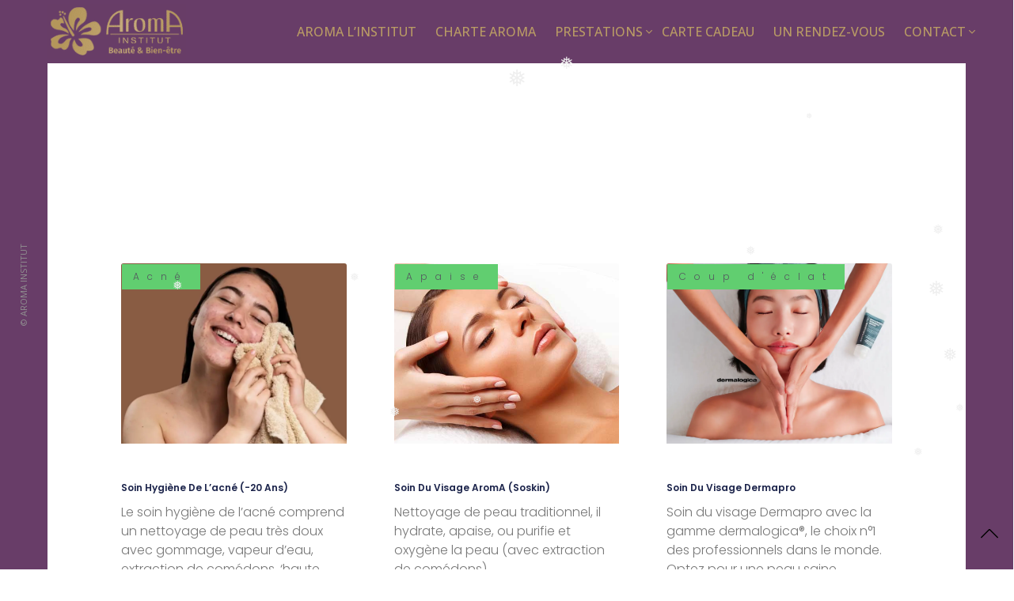

--- FILE ---
content_type: text/html; charset=UTF-8
request_url: https://www.aroma-institut.com/tag/modelage-dos/
body_size: 39465
content:
<!doctype html>
<html lang="fr-FR">
<head>
	<meta charset="UTF-8" />
	<meta name="viewport" content="width=device-width, initial-scale=1, maximum-scale=1, user-scalable=no">
	<meta name="google-site-verification" content="AGRkxpc34yFzmQNvjktYRwrdCqPXuwMAr0y-WSw-ffw" />
	<link rel="profile" href="http://gmpg.org/xfn/11">
	<link rel="pingback" href="https://www.aroma-institut.com/xmlrpc.php">
	<link rel="icon" href="https://www.aroma-institut.com/wp-content/uploads/2020/07/cropped-Logo_aroma-or-32x32.png" sizes="32x32" />
<link rel="icon" href="https://www.aroma-institut.com/wp-content/uploads/2020/07/cropped-Logo_aroma-or-192x192.png" sizes="192x192" />
<link rel="apple-touch-icon" href="https://www.aroma-institut.com/wp-content/uploads/2020/07/cropped-Logo_aroma-or-180x180.png" />
<meta name="msapplication-TileImage" content="https://www.aroma-institut.com/wp-content/uploads/2020/07/cropped-Logo_aroma-or-270x270.png" />
	<meta http-equiv="x-dns-prefetch-control" content="on">
	<link rel="dns-prefetch" href="//fonts.googleapis.com" />
	<link rel="dns-prefetch" href="//fonts.gstatic.com" />
	<link rel="dns-prefetch" href="//0.gravatar.com/" />
	<link rel="dns-prefetch" href="//2.gravatar.com/" />
	<link rel="dns-prefetch" href="//1.gravatar.com/" /><title>modelage dos  | AROMA INSTITUT</title>
<meta name="robots" content="noindex, nofollow">
<meta property="og:url" content="https://www.aroma-institut.com/tag/modelage-dos/">
<meta property="og:site_name" content="AROMA INSTITUT">
<meta property="og:locale" content="fr_FR">
<meta property="og:type" content="object">
<meta property="og:title" content="modelage dos  | AROMA INSTITUT">
<meta property="og:image" content="http://aroma-institut.com/wp-content/uploads/2017/08/aroma-institut.jpg">
<meta property="og:image:secure_url" content="http://aroma-institut.com/wp-content/uploads/2017/08/aroma-institut.jpg">
<meta property="og:image:alt" content="">
<meta property="fb:pages" content="403585716445126">
<meta property="fb:app_id" content="173850230657345">
<meta name="twitter:card" content="summary">
<meta name="twitter:title" content="modelage dos  | AROMA INSTITUT">
<link rel='dns-prefetch' href='//use.typekit.net' />
<link rel='dns-prefetch' href='//fonts.googleapis.com' />
<link rel='dns-prefetch' href='//www.googletagmanager.com' />
<link rel="alternate" type="application/rss+xml" title="AROMA INSTITUT &raquo; Flux" href="https://www.aroma-institut.com/feed/" />
<link rel="preconnect" href="//fonts.gstatic.com/" crossorigin><link rel="alternate" type="application/rss+xml" title="AROMA INSTITUT &raquo; Flux de l’étiquette modelage dos" href="https://www.aroma-institut.com/tag/modelage-dos/feed/" />
<style id='wp-img-auto-sizes-contain-inline-css' type='text/css'>
img:is([sizes=auto i],[sizes^="auto," i]){contain-intrinsic-size:3000px 1500px}
/*# sourceURL=wp-img-auto-sizes-contain-inline-css */
</style>
<style id='wp-emoji-styles-inline-css' type='text/css'>

	img.wp-smiley, img.emoji {
		display: inline !important;
		border: none !important;
		box-shadow: none !important;
		height: 1em !important;
		width: 1em !important;
		margin: 0 0.07em !important;
		vertical-align: -0.1em !important;
		background: none !important;
		padding: 0 !important;
	}
/*# sourceURL=wp-emoji-styles-inline-css */
</style>
<style id='classic-theme-styles-inline-css' type='text/css'>
/*! This file is auto-generated */
.wp-block-button__link{color:#fff;background-color:#32373c;border-radius:9999px;box-shadow:none;text-decoration:none;padding:calc(.667em + 2px) calc(1.333em + 2px);font-size:1.125em}.wp-block-file__button{background:#32373c;color:#fff;text-decoration:none}
/*# sourceURL=/wp-includes/css/classic-themes.min.css */
</style>
<style id='wpseopress-local-business-style-inline-css' type='text/css'>
span.wp-block-wpseopress-local-business-field{margin-right:8px}

/*# sourceURL=https://www.aroma-institut.com/wp-content/plugins/wp-seopress-pro/public/editor/blocks/local-business/style-index.css */
</style>
<style id='wpseopress-table-of-contents-style-inline-css' type='text/css'>
.wp-block-wpseopress-table-of-contents li.active>a{font-weight:bold}

/*# sourceURL=https://www.aroma-institut.com/wp-content/plugins/wp-seopress-pro/public/editor/blocks/table-of-contents/style-index.css */
</style>
<style id='global-styles-inline-css' type='text/css'>
:root{--wp--preset--aspect-ratio--square: 1;--wp--preset--aspect-ratio--4-3: 4/3;--wp--preset--aspect-ratio--3-4: 3/4;--wp--preset--aspect-ratio--3-2: 3/2;--wp--preset--aspect-ratio--2-3: 2/3;--wp--preset--aspect-ratio--16-9: 16/9;--wp--preset--aspect-ratio--9-16: 9/16;--wp--preset--color--black: #000000;--wp--preset--color--cyan-bluish-gray: #abb8c3;--wp--preset--color--white: #ffffff;--wp--preset--color--pale-pink: #f78da7;--wp--preset--color--vivid-red: #cf2e2e;--wp--preset--color--luminous-vivid-orange: #ff6900;--wp--preset--color--luminous-vivid-amber: #fcb900;--wp--preset--color--light-green-cyan: #7bdcb5;--wp--preset--color--vivid-green-cyan: #00d084;--wp--preset--color--pale-cyan-blue: #8ed1fc;--wp--preset--color--vivid-cyan-blue: #0693e3;--wp--preset--color--vivid-purple: #9b51e0;--wp--preset--color--thb-accent: #ad8f61;--wp--preset--gradient--vivid-cyan-blue-to-vivid-purple: linear-gradient(135deg,rgb(6,147,227) 0%,rgb(155,81,224) 100%);--wp--preset--gradient--light-green-cyan-to-vivid-green-cyan: linear-gradient(135deg,rgb(122,220,180) 0%,rgb(0,208,130) 100%);--wp--preset--gradient--luminous-vivid-amber-to-luminous-vivid-orange: linear-gradient(135deg,rgb(252,185,0) 0%,rgb(255,105,0) 100%);--wp--preset--gradient--luminous-vivid-orange-to-vivid-red: linear-gradient(135deg,rgb(255,105,0) 0%,rgb(207,46,46) 100%);--wp--preset--gradient--very-light-gray-to-cyan-bluish-gray: linear-gradient(135deg,rgb(238,238,238) 0%,rgb(169,184,195) 100%);--wp--preset--gradient--cool-to-warm-spectrum: linear-gradient(135deg,rgb(74,234,220) 0%,rgb(151,120,209) 20%,rgb(207,42,186) 40%,rgb(238,44,130) 60%,rgb(251,105,98) 80%,rgb(254,248,76) 100%);--wp--preset--gradient--blush-light-purple: linear-gradient(135deg,rgb(255,206,236) 0%,rgb(152,150,240) 100%);--wp--preset--gradient--blush-bordeaux: linear-gradient(135deg,rgb(254,205,165) 0%,rgb(254,45,45) 50%,rgb(107,0,62) 100%);--wp--preset--gradient--luminous-dusk: linear-gradient(135deg,rgb(255,203,112) 0%,rgb(199,81,192) 50%,rgb(65,88,208) 100%);--wp--preset--gradient--pale-ocean: linear-gradient(135deg,rgb(255,245,203) 0%,rgb(182,227,212) 50%,rgb(51,167,181) 100%);--wp--preset--gradient--electric-grass: linear-gradient(135deg,rgb(202,248,128) 0%,rgb(113,206,126) 100%);--wp--preset--gradient--midnight: linear-gradient(135deg,rgb(2,3,129) 0%,rgb(40,116,252) 100%);--wp--preset--font-size--small: 13px;--wp--preset--font-size--medium: 20px;--wp--preset--font-size--large: 36px;--wp--preset--font-size--x-large: 42px;--wp--preset--spacing--20: 0.44rem;--wp--preset--spacing--30: 0.67rem;--wp--preset--spacing--40: 1rem;--wp--preset--spacing--50: 1.5rem;--wp--preset--spacing--60: 2.25rem;--wp--preset--spacing--70: 3.38rem;--wp--preset--spacing--80: 5.06rem;--wp--preset--shadow--natural: 6px 6px 9px rgba(0, 0, 0, 0.2);--wp--preset--shadow--deep: 12px 12px 50px rgba(0, 0, 0, 0.4);--wp--preset--shadow--sharp: 6px 6px 0px rgba(0, 0, 0, 0.2);--wp--preset--shadow--outlined: 6px 6px 0px -3px rgb(255, 255, 255), 6px 6px rgb(0, 0, 0);--wp--preset--shadow--crisp: 6px 6px 0px rgb(0, 0, 0);}:where(.is-layout-flex){gap: 0.5em;}:where(.is-layout-grid){gap: 0.5em;}body .is-layout-flex{display: flex;}.is-layout-flex{flex-wrap: wrap;align-items: center;}.is-layout-flex > :is(*, div){margin: 0;}body .is-layout-grid{display: grid;}.is-layout-grid > :is(*, div){margin: 0;}:where(.wp-block-columns.is-layout-flex){gap: 2em;}:where(.wp-block-columns.is-layout-grid){gap: 2em;}:where(.wp-block-post-template.is-layout-flex){gap: 1.25em;}:where(.wp-block-post-template.is-layout-grid){gap: 1.25em;}.has-black-color{color: var(--wp--preset--color--black) !important;}.has-cyan-bluish-gray-color{color: var(--wp--preset--color--cyan-bluish-gray) !important;}.has-white-color{color: var(--wp--preset--color--white) !important;}.has-pale-pink-color{color: var(--wp--preset--color--pale-pink) !important;}.has-vivid-red-color{color: var(--wp--preset--color--vivid-red) !important;}.has-luminous-vivid-orange-color{color: var(--wp--preset--color--luminous-vivid-orange) !important;}.has-luminous-vivid-amber-color{color: var(--wp--preset--color--luminous-vivid-amber) !important;}.has-light-green-cyan-color{color: var(--wp--preset--color--light-green-cyan) !important;}.has-vivid-green-cyan-color{color: var(--wp--preset--color--vivid-green-cyan) !important;}.has-pale-cyan-blue-color{color: var(--wp--preset--color--pale-cyan-blue) !important;}.has-vivid-cyan-blue-color{color: var(--wp--preset--color--vivid-cyan-blue) !important;}.has-vivid-purple-color{color: var(--wp--preset--color--vivid-purple) !important;}.has-black-background-color{background-color: var(--wp--preset--color--black) !important;}.has-cyan-bluish-gray-background-color{background-color: var(--wp--preset--color--cyan-bluish-gray) !important;}.has-white-background-color{background-color: var(--wp--preset--color--white) !important;}.has-pale-pink-background-color{background-color: var(--wp--preset--color--pale-pink) !important;}.has-vivid-red-background-color{background-color: var(--wp--preset--color--vivid-red) !important;}.has-luminous-vivid-orange-background-color{background-color: var(--wp--preset--color--luminous-vivid-orange) !important;}.has-luminous-vivid-amber-background-color{background-color: var(--wp--preset--color--luminous-vivid-amber) !important;}.has-light-green-cyan-background-color{background-color: var(--wp--preset--color--light-green-cyan) !important;}.has-vivid-green-cyan-background-color{background-color: var(--wp--preset--color--vivid-green-cyan) !important;}.has-pale-cyan-blue-background-color{background-color: var(--wp--preset--color--pale-cyan-blue) !important;}.has-vivid-cyan-blue-background-color{background-color: var(--wp--preset--color--vivid-cyan-blue) !important;}.has-vivid-purple-background-color{background-color: var(--wp--preset--color--vivid-purple) !important;}.has-black-border-color{border-color: var(--wp--preset--color--black) !important;}.has-cyan-bluish-gray-border-color{border-color: var(--wp--preset--color--cyan-bluish-gray) !important;}.has-white-border-color{border-color: var(--wp--preset--color--white) !important;}.has-pale-pink-border-color{border-color: var(--wp--preset--color--pale-pink) !important;}.has-vivid-red-border-color{border-color: var(--wp--preset--color--vivid-red) !important;}.has-luminous-vivid-orange-border-color{border-color: var(--wp--preset--color--luminous-vivid-orange) !important;}.has-luminous-vivid-amber-border-color{border-color: var(--wp--preset--color--luminous-vivid-amber) !important;}.has-light-green-cyan-border-color{border-color: var(--wp--preset--color--light-green-cyan) !important;}.has-vivid-green-cyan-border-color{border-color: var(--wp--preset--color--vivid-green-cyan) !important;}.has-pale-cyan-blue-border-color{border-color: var(--wp--preset--color--pale-cyan-blue) !important;}.has-vivid-cyan-blue-border-color{border-color: var(--wp--preset--color--vivid-cyan-blue) !important;}.has-vivid-purple-border-color{border-color: var(--wp--preset--color--vivid-purple) !important;}.has-vivid-cyan-blue-to-vivid-purple-gradient-background{background: var(--wp--preset--gradient--vivid-cyan-blue-to-vivid-purple) !important;}.has-light-green-cyan-to-vivid-green-cyan-gradient-background{background: var(--wp--preset--gradient--light-green-cyan-to-vivid-green-cyan) !important;}.has-luminous-vivid-amber-to-luminous-vivid-orange-gradient-background{background: var(--wp--preset--gradient--luminous-vivid-amber-to-luminous-vivid-orange) !important;}.has-luminous-vivid-orange-to-vivid-red-gradient-background{background: var(--wp--preset--gradient--luminous-vivid-orange-to-vivid-red) !important;}.has-very-light-gray-to-cyan-bluish-gray-gradient-background{background: var(--wp--preset--gradient--very-light-gray-to-cyan-bluish-gray) !important;}.has-cool-to-warm-spectrum-gradient-background{background: var(--wp--preset--gradient--cool-to-warm-spectrum) !important;}.has-blush-light-purple-gradient-background{background: var(--wp--preset--gradient--blush-light-purple) !important;}.has-blush-bordeaux-gradient-background{background: var(--wp--preset--gradient--blush-bordeaux) !important;}.has-luminous-dusk-gradient-background{background: var(--wp--preset--gradient--luminous-dusk) !important;}.has-pale-ocean-gradient-background{background: var(--wp--preset--gradient--pale-ocean) !important;}.has-electric-grass-gradient-background{background: var(--wp--preset--gradient--electric-grass) !important;}.has-midnight-gradient-background{background: var(--wp--preset--gradient--midnight) !important;}.has-small-font-size{font-size: var(--wp--preset--font-size--small) !important;}.has-medium-font-size{font-size: var(--wp--preset--font-size--medium) !important;}.has-large-font-size{font-size: var(--wp--preset--font-size--large) !important;}.has-x-large-font-size{font-size: var(--wp--preset--font-size--x-large) !important;}
:where(.wp-block-post-template.is-layout-flex){gap: 1.25em;}:where(.wp-block-post-template.is-layout-grid){gap: 1.25em;}
:where(.wp-block-term-template.is-layout-flex){gap: 1.25em;}:where(.wp-block-term-template.is-layout-grid){gap: 1.25em;}
:where(.wp-block-columns.is-layout-flex){gap: 2em;}:where(.wp-block-columns.is-layout-grid){gap: 2em;}
:root :where(.wp-block-pullquote){font-size: 1.5em;line-height: 1.6;}
/*# sourceURL=global-styles-inline-css */
</style>
<link rel='stylesheet' id='allow-webp-image-css' href='https://www.aroma-institut.com/wp-content/plugins/allow-webp-image/public/css/allow-webp-image-public.css?ver=1.0.1' type='text/css' media='all' />
<link rel='stylesheet' id='images-comparison-style-css' href='https://www.aroma-institut.com/wp-content/plugins/images-comparison/assets/front/css/front.css?ver=1660332164' type='text/css' media='all' />
<link rel='stylesheet' id='wp-snow-effect-css' href='https://www.aroma-institut.com/wp-content/plugins/wp-snow-effect/public/css/wp-snow-effect-public.css?ver=1.0.0' type='text/css' media='all' />
<link rel='stylesheet' id='cmplz-general-css' href='https://www.aroma-institut.com/wp-content/plugins/complianz-gdpr-premium/assets/css/cookieblocker.min.css?ver=1766353128' type='text/css' media='all' />
<link rel='stylesheet' id='thb-app-css' href='https://www.aroma-institut.com/wp-content/themes/notio-wp/assets/css/app.css?ver=5.6.9' type='text/css' media='all' />
<style id='thb-app-inline-css' type='text/css'>
h1,h2,h3,h4,h5,h6,blockquote p,.thb-portfolio-filter .filters,.thb-portfolio .type-portfolio.hover-style5 .thb-categories {font-family:Raleway, 'BlinkMacSystemFont', -apple-system, 'Roboto', 'Lucida Sans';}body {font-family:Open Sans, 'BlinkMacSystemFont', -apple-system, 'Roboto', 'Lucida Sans';}h1,.h1 {font-style:normal;font-weight:400;font-size:28px;line-height:36px !important;}h2 {font-size:25px;}h3 {font-size:22px;}h4 {}h5 {}h6 {}body p {color:#371f17;font-size:16px;}#full-menu .sf-menu > li > a {font-style:normal;font-weight:300;font-size:28px;}#full-menu .sub-menu li a {font-style:normal;font-weight:300;font-size:28px;}.subfooter .thb-subfooter-menu li a {}input[type="submit"],submit,.button,.btn,.btn-block,.btn-text,.vc_btn3 {font-family:Helvetica, 'BlinkMacSystemFont', -apple-system, 'Roboto', 'Lucida Sans';}em {}label {}#full-menu .sf-menu>li>a,.mobile-menu a {font-family:Open Sans, 'BlinkMacSystemFont', -apple-system, 'Roboto', 'Lucida Sans';}.products .product h3 {}.product-page .product-information h1.product_title {}.thb-product-detail .product-information .woocommerce-product-details__short-description,.thb-product-detail .product-information .woocommerce-product-details__short-description p {}.header .logolink .logoimg {max-height:70px;}.header .logolink .logoimg[src$=".svg"] {max-height:100%;height:70px;}@media screen and (max-width:40.0625em) {.header .logolink .logoimg {max-height:60px;}.header .logolink .logoimg[src$=".svg"] {max-height:100%;height:60px;}}.header {height:70px;}.header-margin, #searchpopup, #mobile-menu, #side-cart, #wrapper [role="main"], .pace, .share_container {margin-top:70px;}@media screen and (max-width:40.0625em) {.header {height:80px;}.header-margin, #searchpopup, #mobile-menu, #side-cart, #wrapper [role="main"], .pace, .share_container {margin-top:80px;}}.underline-link:after, .products .product .product_after_title .button:after, .wpb_text_column a:after, .widget.widget_price_filter .price_slider .ui-slider-handle, .btn.style5, .button.style5, input[type=submit].style5, .btn.style6, .button.style6, input[type=submit].style6, .btn.accent, .btn#place_order, .btn.checkout-button, .button.accent, .button#place_order, .button.checkout-button, input[type=submit].accent, input[type=submit]#place_order, input[type=submit].checkout-button,.products .product .product_after_title .button:after, .woocommerce-tabs .tabs li a:after, .woocommerce-MyAccount-navigation ul li:hover a, .woocommerce-MyAccount-navigation ul li.is-active a, .thb-client-row.has-border.thb-opacity.with-accent .thb-client:hover, .product-page .product-information .single_add_to_cart_button:hover {border-color:#ad8f61;}.woocommerce-MyAccount-navigation ul li:hover + li a, .woocommerce-MyAccount-navigation ul li.is-active + li a {border-top-color:#ad8f61;}a:hover, #full-menu .sf-menu > li.current-menu-item > a, #full-menu .sf-menu > li.sfHover > a, #full-menu .sf-menu > li > a:hover, .header_full_menu_submenu_color_style2 #full-menu .sub-menu a:hover, #full-menu .sub-menu li a:hover, .footer.style1 .social-links a.email:hover, .post .post-title a:hover, .widget.widget_recent_entries ul li .url, .widget.widget_recent_comments ul li .url, .widget.woocommerce.widget_layered_nav ul li .count, .widget.widget_price_filter .price_slider_amount .button, .widget.widget_price_filter .price_slider_amount .button:hover, .pagination .page-numbers.current, .btn.style3:before, .button.style3:before, input[type=submit].style3:before, .btn.style5:hover, .button.style5:hover, input[type=submit].style5:hover, .mobile-menu > li.current-menu-item > a, .mobile-menu > li.sfHover > a, .mobile-menu > li > a:hover, .mobile-menu > li > a.active, .mobile-menu .sub-menu li a:hover, .authorpage .author-content .square-icon:hover, .authorpage .author-content .square-icon.email:hover, #comments .commentlist .comment .reply, #comments .commentlist .comment .reply a, .thb-portfolio-filter.style1 .filters li a:hover, .thb-portfolio-filter.style1 .filters li a.active, .products .product .product_after_title .button, .product-page .product-information .price,.product-page .product-information .reset_variations, .product-page .product-information .product_meta > span a, .woocommerce-tabs .tabs li a:hover, .woocommerce-tabs .tabs li.active a, .woocommerce-info a:not(.button), .email:hover, .thb-iconbox.type3 > span, .thb_twitter_container.style1 .thb_tweet a,.columns.thb-light-column .btn-text.style3:hover,.columns.thb-light-column .btn-text.style4:hover,.has-thb-accent-color,.wp-block-button .wp-block-button__link.has-thb-accent-color{color:#ad8f61;}.post.blog-style7 .post-gallery, .widget.widget_price_filter .price_slider .ui-slider-range, .btn.style5, .button.style5, input[type=submit].style5, .btn.style6, .button.style6, input[type=submit].style6, .btn.accent, .btn#place_order, .btn.checkout-button, .button.accent, .button#place_order, .button.checkout-button, input[type=submit].accent, input[type=submit]#place_order, input[type=submit].checkout-button, .content404 figure, .style2 .mobile-menu > li > a:before, .thb-portfolio.thb-text-style2 .type-portfolio:hover, .thb-portfolio-filter.style2 .filters li a:before, .woocommerce-MyAccount-navigation ul li:hover a, .woocommerce-MyAccount-navigation ul li.is-active a, .email.boxed-icon:hover, .email.boxed-icon.fill, .email.boxed-icon.white-fill:hover, .thb-iconbox.type2 > span, .thb-client-row.thb-opacity.with-accent .thb-client:hover, .product-page .product-information .single_add_to_cart_button:hover, .btn.style3:before, .button.style3:before, input[type=submit].style3:before, .btn-text.style3 .circle-btn, .has-thb-accent-background-color,.wp-block-button .wp-block-button__link.has-thb-accent-background-color {background-color:#ad8f61;}.mobile-menu li.menu-item-has-children > a:hover .menu_icon,.btn-text.style4 .arrow svg:first-child {fill:#ad8f61;}.thb-counter figure svg path,.thb-counter figure svg circle,.thb-counter figure svg rect,.thb-counter figure svg ellipse {stroke:#ad8f61;}.button.checkout-button:hover,input[type=submit]#place_order:hover,.btn.accent:hover,.btn.style6:hover, .button.style6:hover, input[type=submit].style6:hover {background-color:#9c8157;border-color:#9c8157;}.thb-portfolio .type-portfolio.hover-style10 .portfolio-link:after {background-image:-moz-linear-gradient(#ad8f61,rgba(0,0,0,0) 30%,rgba(0,0,0,0));background-image:-webkit-linear-gradient(#ad8f61,rgba(0,0,0,0) 30%,rgba(0,0,0,0));background-image:linear-gradient(#ad8f61,rgba(0,0,0,0) 30%,rgba(0,0,0,0));}.header {background-color:#683d68 !important;}.bar-side {background-color:#683d68 !important;}.portfolio_nav {background-color:#683d68 !important;}.footer {background-color:#683d68 !important;}body.postid-17913 #wrapper [role="main"] {background-color:#ffffff !important;}body.postid-4283 #wrapper [role="main"] {background-color:#ffffff !important;}body.postid-2107 #wrapper [role="main"] {background-color:#ffffff !important;}.thb-portfolio .post-1773.type-portfolio.portfolio-style1:not(.hover-style6) .portfolio-link,.thb-portfolio .post-1773.type-portfolio.portfolio-text-style-2:hover,#qp-portfolio-1773:hover .qp-content,.thb-portfolio .post-1773.type-portfolio.portfolio-style2.style2-hover-style2 .thb-placeholder.second {background:#ffffff;}.thb-portfolio .post-1773.type-portfolio.hover-style10 .portfolio-link:after {background-image:-moz-linear-gradient(#ffffff,rgba(0,0,0,0) 30%,rgba(0,0,0,0));background-image:-webkit-linear-gradient(#ffffff,rgba(0,0,0,0) 30%,rgba(0,0,0,0));background-image:linear-gradient(#ffffff,rgba(0,0,0,0) 30%,rgba(0,0,0,0));}.thb-portfolio .post-1773.type-portfolio.portfolio-style1.hover-style7 .portfolio-link {background:transparent;}.thb-portfolio .post-1773.type-portfolio.portfolio-style1.hover-style7 .thb-placeholder:before {background:#ffffff;}body.postid-1410 #wrapper [role="main"] {background-color:#372018 !important;}body.postid-1415 #wrapper [role="main"] {background-color:#372018 !important;}body.postid-1407 #wrapper [role="main"] {background-color:#ffffff !important;}body.postid-1398 #wrapper [role="main"] {background-color:#ffffff !important;}.thb-portfolio .post-21474.type-portfolio.portfolio-style1:not(.hover-style6) .portfolio-link,.thb-portfolio .post-21474.type-portfolio.portfolio-text-style-2:hover,#qp-portfolio-21474:hover .qp-content,.thb-portfolio .post-21474.type-portfolio.portfolio-style2.style2-hover-style2 .thb-placeholder.second {background:#ffffff;}.thb-portfolio .post-21474.type-portfolio.hover-style10 .portfolio-link:after {background-image:-moz-linear-gradient(#ffffff,rgba(0,0,0,0) 30%,rgba(0,0,0,0));background-image:-webkit-linear-gradient(#ffffff,rgba(0,0,0,0) 30%,rgba(0,0,0,0));background-image:linear-gradient(#ffffff,rgba(0,0,0,0) 30%,rgba(0,0,0,0));}.thb-portfolio .post-21474.type-portfolio.portfolio-style1.hover-style7 .portfolio-link {background:transparent;}.thb-portfolio .post-21474.type-portfolio.portfolio-style1.hover-style7 .thb-placeholder:before {background:#ffffff;}body.postid-1395 #wrapper [role="main"] {background-color:#ffffff !important;}body.postid-1392 #wrapper [role="main"] {background-color:#ffffff !important;}body.postid-1909 #wrapper [role="main"] {background-color:#ffffff !important;}body.postid-1340 #wrapper [role="main"] {background-color:#ffffff !important;}body.postid-1354 #wrapper [role="main"] {background-color:#ffffff !important;}body.postid-2008 #wrapper [role="main"] {background-color:#ffffff !important;}body.postid-1309 #wrapper [role="main"] {background-color:#ffffff !important;}body.postid-1349 #wrapper [role="main"] {background-color:#ffffff !important;}
/*# sourceURL=thb-app-inline-css */
</style>
<link rel='stylesheet' id='thb-style-css' href='https://www.aroma-institut.com/wp-content/themes/notio-wp-child/style.css?ver=5.6.9' type='text/css' media='all' />
<link data-service="google-fonts" data-category="marketing" rel='stylesheet' id='thb-google-fonts-css' data-href='https://fonts.googleapis.com/css?family=Open+Sans%3A300%2C400%2C500%2C600%2C700%2C800%2C300i%2C400i%2C500i%2C600i%2C700i%2C800i%7CRaleway%3A100%2C200%2C300%2C400%2C500%2C600%2C700%2C800%2C900%2C100i%2C200i%2C300i%2C400i%2C500i%2C600i%2C700i%2C800i%2C900i&#038;subset=latin&#038;display=swap&#038;ver=5.6.9' type='text/css' media='all' />
<link rel='stylesheet' id='elementor-frontend-css' href='https://www.aroma-institut.com/wp-content/plugins/elementor/assets/css/frontend.min.css?ver=3.34.4' type='text/css' media='all' />
<style id='elementor-frontend-inline-css' type='text/css'>
@-webkit-keyframes ha_fadeIn{0%{opacity:0}to{opacity:1}}@keyframes ha_fadeIn{0%{opacity:0}to{opacity:1}}@-webkit-keyframes ha_zoomIn{0%{opacity:0;-webkit-transform:scale3d(.3,.3,.3);transform:scale3d(.3,.3,.3)}50%{opacity:1}}@keyframes ha_zoomIn{0%{opacity:0;-webkit-transform:scale3d(.3,.3,.3);transform:scale3d(.3,.3,.3)}50%{opacity:1}}@-webkit-keyframes ha_rollIn{0%{opacity:0;-webkit-transform:translate3d(-100%,0,0) rotate3d(0,0,1,-120deg);transform:translate3d(-100%,0,0) rotate3d(0,0,1,-120deg)}to{opacity:1}}@keyframes ha_rollIn{0%{opacity:0;-webkit-transform:translate3d(-100%,0,0) rotate3d(0,0,1,-120deg);transform:translate3d(-100%,0,0) rotate3d(0,0,1,-120deg)}to{opacity:1}}@-webkit-keyframes ha_bounce{0%,20%,53%,to{-webkit-animation-timing-function:cubic-bezier(.215,.61,.355,1);animation-timing-function:cubic-bezier(.215,.61,.355,1)}40%,43%{-webkit-transform:translate3d(0,-30px,0) scaleY(1.1);transform:translate3d(0,-30px,0) scaleY(1.1);-webkit-animation-timing-function:cubic-bezier(.755,.05,.855,.06);animation-timing-function:cubic-bezier(.755,.05,.855,.06)}70%{-webkit-transform:translate3d(0,-15px,0) scaleY(1.05);transform:translate3d(0,-15px,0) scaleY(1.05);-webkit-animation-timing-function:cubic-bezier(.755,.05,.855,.06);animation-timing-function:cubic-bezier(.755,.05,.855,.06)}80%{-webkit-transition-timing-function:cubic-bezier(.215,.61,.355,1);transition-timing-function:cubic-bezier(.215,.61,.355,1);-webkit-transform:translate3d(0,0,0) scaleY(.95);transform:translate3d(0,0,0) scaleY(.95)}90%{-webkit-transform:translate3d(0,-4px,0) scaleY(1.02);transform:translate3d(0,-4px,0) scaleY(1.02)}}@keyframes ha_bounce{0%,20%,53%,to{-webkit-animation-timing-function:cubic-bezier(.215,.61,.355,1);animation-timing-function:cubic-bezier(.215,.61,.355,1)}40%,43%{-webkit-transform:translate3d(0,-30px,0) scaleY(1.1);transform:translate3d(0,-30px,0) scaleY(1.1);-webkit-animation-timing-function:cubic-bezier(.755,.05,.855,.06);animation-timing-function:cubic-bezier(.755,.05,.855,.06)}70%{-webkit-transform:translate3d(0,-15px,0) scaleY(1.05);transform:translate3d(0,-15px,0) scaleY(1.05);-webkit-animation-timing-function:cubic-bezier(.755,.05,.855,.06);animation-timing-function:cubic-bezier(.755,.05,.855,.06)}80%{-webkit-transition-timing-function:cubic-bezier(.215,.61,.355,1);transition-timing-function:cubic-bezier(.215,.61,.355,1);-webkit-transform:translate3d(0,0,0) scaleY(.95);transform:translate3d(0,0,0) scaleY(.95)}90%{-webkit-transform:translate3d(0,-4px,0) scaleY(1.02);transform:translate3d(0,-4px,0) scaleY(1.02)}}@-webkit-keyframes ha_bounceIn{0%,20%,40%,60%,80%,to{-webkit-animation-timing-function:cubic-bezier(.215,.61,.355,1);animation-timing-function:cubic-bezier(.215,.61,.355,1)}0%{opacity:0;-webkit-transform:scale3d(.3,.3,.3);transform:scale3d(.3,.3,.3)}20%{-webkit-transform:scale3d(1.1,1.1,1.1);transform:scale3d(1.1,1.1,1.1)}40%{-webkit-transform:scale3d(.9,.9,.9);transform:scale3d(.9,.9,.9)}60%{opacity:1;-webkit-transform:scale3d(1.03,1.03,1.03);transform:scale3d(1.03,1.03,1.03)}80%{-webkit-transform:scale3d(.97,.97,.97);transform:scale3d(.97,.97,.97)}to{opacity:1}}@keyframes ha_bounceIn{0%,20%,40%,60%,80%,to{-webkit-animation-timing-function:cubic-bezier(.215,.61,.355,1);animation-timing-function:cubic-bezier(.215,.61,.355,1)}0%{opacity:0;-webkit-transform:scale3d(.3,.3,.3);transform:scale3d(.3,.3,.3)}20%{-webkit-transform:scale3d(1.1,1.1,1.1);transform:scale3d(1.1,1.1,1.1)}40%{-webkit-transform:scale3d(.9,.9,.9);transform:scale3d(.9,.9,.9)}60%{opacity:1;-webkit-transform:scale3d(1.03,1.03,1.03);transform:scale3d(1.03,1.03,1.03)}80%{-webkit-transform:scale3d(.97,.97,.97);transform:scale3d(.97,.97,.97)}to{opacity:1}}@-webkit-keyframes ha_flipInX{0%{opacity:0;-webkit-transform:perspective(400px) rotate3d(1,0,0,90deg);transform:perspective(400px) rotate3d(1,0,0,90deg);-webkit-animation-timing-function:ease-in;animation-timing-function:ease-in}40%{-webkit-transform:perspective(400px) rotate3d(1,0,0,-20deg);transform:perspective(400px) rotate3d(1,0,0,-20deg);-webkit-animation-timing-function:ease-in;animation-timing-function:ease-in}60%{opacity:1;-webkit-transform:perspective(400px) rotate3d(1,0,0,10deg);transform:perspective(400px) rotate3d(1,0,0,10deg)}80%{-webkit-transform:perspective(400px) rotate3d(1,0,0,-5deg);transform:perspective(400px) rotate3d(1,0,0,-5deg)}}@keyframes ha_flipInX{0%{opacity:0;-webkit-transform:perspective(400px) rotate3d(1,0,0,90deg);transform:perspective(400px) rotate3d(1,0,0,90deg);-webkit-animation-timing-function:ease-in;animation-timing-function:ease-in}40%{-webkit-transform:perspective(400px) rotate3d(1,0,0,-20deg);transform:perspective(400px) rotate3d(1,0,0,-20deg);-webkit-animation-timing-function:ease-in;animation-timing-function:ease-in}60%{opacity:1;-webkit-transform:perspective(400px) rotate3d(1,0,0,10deg);transform:perspective(400px) rotate3d(1,0,0,10deg)}80%{-webkit-transform:perspective(400px) rotate3d(1,0,0,-5deg);transform:perspective(400px) rotate3d(1,0,0,-5deg)}}@-webkit-keyframes ha_flipInY{0%{opacity:0;-webkit-transform:perspective(400px) rotate3d(0,1,0,90deg);transform:perspective(400px) rotate3d(0,1,0,90deg);-webkit-animation-timing-function:ease-in;animation-timing-function:ease-in}40%{-webkit-transform:perspective(400px) rotate3d(0,1,0,-20deg);transform:perspective(400px) rotate3d(0,1,0,-20deg);-webkit-animation-timing-function:ease-in;animation-timing-function:ease-in}60%{opacity:1;-webkit-transform:perspective(400px) rotate3d(0,1,0,10deg);transform:perspective(400px) rotate3d(0,1,0,10deg)}80%{-webkit-transform:perspective(400px) rotate3d(0,1,0,-5deg);transform:perspective(400px) rotate3d(0,1,0,-5deg)}}@keyframes ha_flipInY{0%{opacity:0;-webkit-transform:perspective(400px) rotate3d(0,1,0,90deg);transform:perspective(400px) rotate3d(0,1,0,90deg);-webkit-animation-timing-function:ease-in;animation-timing-function:ease-in}40%{-webkit-transform:perspective(400px) rotate3d(0,1,0,-20deg);transform:perspective(400px) rotate3d(0,1,0,-20deg);-webkit-animation-timing-function:ease-in;animation-timing-function:ease-in}60%{opacity:1;-webkit-transform:perspective(400px) rotate3d(0,1,0,10deg);transform:perspective(400px) rotate3d(0,1,0,10deg)}80%{-webkit-transform:perspective(400px) rotate3d(0,1,0,-5deg);transform:perspective(400px) rotate3d(0,1,0,-5deg)}}@-webkit-keyframes ha_swing{20%{-webkit-transform:rotate3d(0,0,1,15deg);transform:rotate3d(0,0,1,15deg)}40%{-webkit-transform:rotate3d(0,0,1,-10deg);transform:rotate3d(0,0,1,-10deg)}60%{-webkit-transform:rotate3d(0,0,1,5deg);transform:rotate3d(0,0,1,5deg)}80%{-webkit-transform:rotate3d(0,0,1,-5deg);transform:rotate3d(0,0,1,-5deg)}}@keyframes ha_swing{20%{-webkit-transform:rotate3d(0,0,1,15deg);transform:rotate3d(0,0,1,15deg)}40%{-webkit-transform:rotate3d(0,0,1,-10deg);transform:rotate3d(0,0,1,-10deg)}60%{-webkit-transform:rotate3d(0,0,1,5deg);transform:rotate3d(0,0,1,5deg)}80%{-webkit-transform:rotate3d(0,0,1,-5deg);transform:rotate3d(0,0,1,-5deg)}}@-webkit-keyframes ha_slideInDown{0%{visibility:visible;-webkit-transform:translate3d(0,-100%,0);transform:translate3d(0,-100%,0)}}@keyframes ha_slideInDown{0%{visibility:visible;-webkit-transform:translate3d(0,-100%,0);transform:translate3d(0,-100%,0)}}@-webkit-keyframes ha_slideInUp{0%{visibility:visible;-webkit-transform:translate3d(0,100%,0);transform:translate3d(0,100%,0)}}@keyframes ha_slideInUp{0%{visibility:visible;-webkit-transform:translate3d(0,100%,0);transform:translate3d(0,100%,0)}}@-webkit-keyframes ha_slideInLeft{0%{visibility:visible;-webkit-transform:translate3d(-100%,0,0);transform:translate3d(-100%,0,0)}}@keyframes ha_slideInLeft{0%{visibility:visible;-webkit-transform:translate3d(-100%,0,0);transform:translate3d(-100%,0,0)}}@-webkit-keyframes ha_slideInRight{0%{visibility:visible;-webkit-transform:translate3d(100%,0,0);transform:translate3d(100%,0,0)}}@keyframes ha_slideInRight{0%{visibility:visible;-webkit-transform:translate3d(100%,0,0);transform:translate3d(100%,0,0)}}.ha_fadeIn{-webkit-animation-name:ha_fadeIn;animation-name:ha_fadeIn}.ha_zoomIn{-webkit-animation-name:ha_zoomIn;animation-name:ha_zoomIn}.ha_rollIn{-webkit-animation-name:ha_rollIn;animation-name:ha_rollIn}.ha_bounce{-webkit-transform-origin:center bottom;-ms-transform-origin:center bottom;transform-origin:center bottom;-webkit-animation-name:ha_bounce;animation-name:ha_bounce}.ha_bounceIn{-webkit-animation-name:ha_bounceIn;animation-name:ha_bounceIn;-webkit-animation-duration:.75s;-webkit-animation-duration:calc(var(--animate-duration)*.75);animation-duration:.75s;animation-duration:calc(var(--animate-duration)*.75)}.ha_flipInX,.ha_flipInY{-webkit-animation-name:ha_flipInX;animation-name:ha_flipInX;-webkit-backface-visibility:visible!important;backface-visibility:visible!important}.ha_flipInY{-webkit-animation-name:ha_flipInY;animation-name:ha_flipInY}.ha_swing{-webkit-transform-origin:top center;-ms-transform-origin:top center;transform-origin:top center;-webkit-animation-name:ha_swing;animation-name:ha_swing}.ha_slideInDown{-webkit-animation-name:ha_slideInDown;animation-name:ha_slideInDown}.ha_slideInUp{-webkit-animation-name:ha_slideInUp;animation-name:ha_slideInUp}.ha_slideInLeft{-webkit-animation-name:ha_slideInLeft;animation-name:ha_slideInLeft}.ha_slideInRight{-webkit-animation-name:ha_slideInRight;animation-name:ha_slideInRight}.ha-css-transform-yes{-webkit-transition-duration:var(--ha-tfx-transition-duration, .2s);transition-duration:var(--ha-tfx-transition-duration, .2s);-webkit-transition-property:-webkit-transform;transition-property:transform;transition-property:transform,-webkit-transform;-webkit-transform:translate(var(--ha-tfx-translate-x, 0),var(--ha-tfx-translate-y, 0)) scale(var(--ha-tfx-scale-x, 1),var(--ha-tfx-scale-y, 1)) skew(var(--ha-tfx-skew-x, 0),var(--ha-tfx-skew-y, 0)) rotateX(var(--ha-tfx-rotate-x, 0)) rotateY(var(--ha-tfx-rotate-y, 0)) rotateZ(var(--ha-tfx-rotate-z, 0));transform:translate(var(--ha-tfx-translate-x, 0),var(--ha-tfx-translate-y, 0)) scale(var(--ha-tfx-scale-x, 1),var(--ha-tfx-scale-y, 1)) skew(var(--ha-tfx-skew-x, 0),var(--ha-tfx-skew-y, 0)) rotateX(var(--ha-tfx-rotate-x, 0)) rotateY(var(--ha-tfx-rotate-y, 0)) rotateZ(var(--ha-tfx-rotate-z, 0))}.ha-css-transform-yes:hover{-webkit-transform:translate(var(--ha-tfx-translate-x-hover, var(--ha-tfx-translate-x, 0)),var(--ha-tfx-translate-y-hover, var(--ha-tfx-translate-y, 0))) scale(var(--ha-tfx-scale-x-hover, var(--ha-tfx-scale-x, 1)),var(--ha-tfx-scale-y-hover, var(--ha-tfx-scale-y, 1))) skew(var(--ha-tfx-skew-x-hover, var(--ha-tfx-skew-x, 0)),var(--ha-tfx-skew-y-hover, var(--ha-tfx-skew-y, 0))) rotateX(var(--ha-tfx-rotate-x-hover, var(--ha-tfx-rotate-x, 0))) rotateY(var(--ha-tfx-rotate-y-hover, var(--ha-tfx-rotate-y, 0))) rotateZ(var(--ha-tfx-rotate-z-hover, var(--ha-tfx-rotate-z, 0)));transform:translate(var(--ha-tfx-translate-x-hover, var(--ha-tfx-translate-x, 0)),var(--ha-tfx-translate-y-hover, var(--ha-tfx-translate-y, 0))) scale(var(--ha-tfx-scale-x-hover, var(--ha-tfx-scale-x, 1)),var(--ha-tfx-scale-y-hover, var(--ha-tfx-scale-y, 1))) skew(var(--ha-tfx-skew-x-hover, var(--ha-tfx-skew-x, 0)),var(--ha-tfx-skew-y-hover, var(--ha-tfx-skew-y, 0))) rotateX(var(--ha-tfx-rotate-x-hover, var(--ha-tfx-rotate-x, 0))) rotateY(var(--ha-tfx-rotate-y-hover, var(--ha-tfx-rotate-y, 0))) rotateZ(var(--ha-tfx-rotate-z-hover, var(--ha-tfx-rotate-z, 0)))}.happy-addon>.elementor-widget-container{word-wrap:break-word;overflow-wrap:break-word}.happy-addon>.elementor-widget-container,.happy-addon>.elementor-widget-container *{-webkit-box-sizing:border-box;box-sizing:border-box}.happy-addon:not(:has(.elementor-widget-container)),.happy-addon:not(:has(.elementor-widget-container)) *{-webkit-box-sizing:border-box;box-sizing:border-box;word-wrap:break-word;overflow-wrap:break-word}.happy-addon p:empty{display:none}.happy-addon .elementor-inline-editing{min-height:auto!important}.happy-addon-pro img{max-width:100%;height:auto;-o-object-fit:cover;object-fit:cover}.ha-screen-reader-text{position:absolute;overflow:hidden;clip:rect(1px,1px,1px,1px);margin:-1px;padding:0;width:1px;height:1px;border:0;word-wrap:normal!important;-webkit-clip-path:inset(50%);clip-path:inset(50%)}.ha-has-bg-overlay>.elementor-widget-container{position:relative;z-index:1}.ha-has-bg-overlay>.elementor-widget-container:before{position:absolute;top:0;left:0;z-index:-1;width:100%;height:100%;content:""}.ha-has-bg-overlay:not(:has(.elementor-widget-container)){position:relative;z-index:1}.ha-has-bg-overlay:not(:has(.elementor-widget-container)):before{position:absolute;top:0;left:0;z-index:-1;width:100%;height:100%;content:""}.ha-popup--is-enabled .ha-js-popup,.ha-popup--is-enabled .ha-js-popup img{cursor:-webkit-zoom-in!important;cursor:zoom-in!important}.mfp-wrap .mfp-arrow,.mfp-wrap .mfp-close{background-color:transparent}.mfp-wrap .mfp-arrow:focus,.mfp-wrap .mfp-close:focus{outline-width:thin}.ha-advanced-tooltip-enable{position:relative;cursor:pointer;--ha-tooltip-arrow-color:black;--ha-tooltip-arrow-distance:0}.ha-advanced-tooltip-enable .ha-advanced-tooltip-content{position:absolute;z-index:999;display:none;padding:5px 0;width:120px;height:auto;border-radius:6px;background-color:#000;color:#fff;text-align:center;opacity:0}.ha-advanced-tooltip-enable .ha-advanced-tooltip-content::after{position:absolute;border-width:5px;border-style:solid;content:""}.ha-advanced-tooltip-enable .ha-advanced-tooltip-content.no-arrow::after{visibility:hidden}.ha-advanced-tooltip-enable .ha-advanced-tooltip-content.show{display:inline-block;opacity:1}.ha-advanced-tooltip-enable.ha-advanced-tooltip-top .ha-advanced-tooltip-content,body[data-elementor-device-mode=tablet] .ha-advanced-tooltip-enable.ha-advanced-tooltip-tablet-top .ha-advanced-tooltip-content{top:unset;right:0;bottom:calc(101% + var(--ha-tooltip-arrow-distance));left:0;margin:0 auto}.ha-advanced-tooltip-enable.ha-advanced-tooltip-top .ha-advanced-tooltip-content::after,body[data-elementor-device-mode=tablet] .ha-advanced-tooltip-enable.ha-advanced-tooltip-tablet-top .ha-advanced-tooltip-content::after{top:100%;right:unset;bottom:unset;left:50%;border-color:var(--ha-tooltip-arrow-color) transparent transparent transparent;-webkit-transform:translateX(-50%);-ms-transform:translateX(-50%);transform:translateX(-50%)}.ha-advanced-tooltip-enable.ha-advanced-tooltip-bottom .ha-advanced-tooltip-content,body[data-elementor-device-mode=tablet] .ha-advanced-tooltip-enable.ha-advanced-tooltip-tablet-bottom .ha-advanced-tooltip-content{top:calc(101% + var(--ha-tooltip-arrow-distance));right:0;bottom:unset;left:0;margin:0 auto}.ha-advanced-tooltip-enable.ha-advanced-tooltip-bottom .ha-advanced-tooltip-content::after,body[data-elementor-device-mode=tablet] .ha-advanced-tooltip-enable.ha-advanced-tooltip-tablet-bottom .ha-advanced-tooltip-content::after{top:unset;right:unset;bottom:100%;left:50%;border-color:transparent transparent var(--ha-tooltip-arrow-color) transparent;-webkit-transform:translateX(-50%);-ms-transform:translateX(-50%);transform:translateX(-50%)}.ha-advanced-tooltip-enable.ha-advanced-tooltip-left .ha-advanced-tooltip-content,body[data-elementor-device-mode=tablet] .ha-advanced-tooltip-enable.ha-advanced-tooltip-tablet-left .ha-advanced-tooltip-content{top:50%;right:calc(101% + var(--ha-tooltip-arrow-distance));bottom:unset;left:unset;-webkit-transform:translateY(-50%);-ms-transform:translateY(-50%);transform:translateY(-50%)}.ha-advanced-tooltip-enable.ha-advanced-tooltip-left .ha-advanced-tooltip-content::after,body[data-elementor-device-mode=tablet] .ha-advanced-tooltip-enable.ha-advanced-tooltip-tablet-left .ha-advanced-tooltip-content::after{top:50%;right:unset;bottom:unset;left:100%;border-color:transparent transparent transparent var(--ha-tooltip-arrow-color);-webkit-transform:translateY(-50%);-ms-transform:translateY(-50%);transform:translateY(-50%)}.ha-advanced-tooltip-enable.ha-advanced-tooltip-right .ha-advanced-tooltip-content,body[data-elementor-device-mode=tablet] .ha-advanced-tooltip-enable.ha-advanced-tooltip-tablet-right .ha-advanced-tooltip-content{top:50%;right:unset;bottom:unset;left:calc(101% + var(--ha-tooltip-arrow-distance));-webkit-transform:translateY(-50%);-ms-transform:translateY(-50%);transform:translateY(-50%)}.ha-advanced-tooltip-enable.ha-advanced-tooltip-right .ha-advanced-tooltip-content::after,body[data-elementor-device-mode=tablet] .ha-advanced-tooltip-enable.ha-advanced-tooltip-tablet-right .ha-advanced-tooltip-content::after{top:50%;right:100%;bottom:unset;left:unset;border-color:transparent var(--ha-tooltip-arrow-color) transparent transparent;-webkit-transform:translateY(-50%);-ms-transform:translateY(-50%);transform:translateY(-50%)}body[data-elementor-device-mode=mobile] .ha-advanced-tooltip-enable.ha-advanced-tooltip-mobile-top .ha-advanced-tooltip-content{top:unset;right:0;bottom:calc(101% + var(--ha-tooltip-arrow-distance));left:0;margin:0 auto}body[data-elementor-device-mode=mobile] .ha-advanced-tooltip-enable.ha-advanced-tooltip-mobile-top .ha-advanced-tooltip-content::after{top:100%;right:unset;bottom:unset;left:50%;border-color:var(--ha-tooltip-arrow-color) transparent transparent transparent;-webkit-transform:translateX(-50%);-ms-transform:translateX(-50%);transform:translateX(-50%)}body[data-elementor-device-mode=mobile] .ha-advanced-tooltip-enable.ha-advanced-tooltip-mobile-bottom .ha-advanced-tooltip-content{top:calc(101% + var(--ha-tooltip-arrow-distance));right:0;bottom:unset;left:0;margin:0 auto}body[data-elementor-device-mode=mobile] .ha-advanced-tooltip-enable.ha-advanced-tooltip-mobile-bottom .ha-advanced-tooltip-content::after{top:unset;right:unset;bottom:100%;left:50%;border-color:transparent transparent var(--ha-tooltip-arrow-color) transparent;-webkit-transform:translateX(-50%);-ms-transform:translateX(-50%);transform:translateX(-50%)}body[data-elementor-device-mode=mobile] .ha-advanced-tooltip-enable.ha-advanced-tooltip-mobile-left .ha-advanced-tooltip-content{top:50%;right:calc(101% + var(--ha-tooltip-arrow-distance));bottom:unset;left:unset;-webkit-transform:translateY(-50%);-ms-transform:translateY(-50%);transform:translateY(-50%)}body[data-elementor-device-mode=mobile] .ha-advanced-tooltip-enable.ha-advanced-tooltip-mobile-left .ha-advanced-tooltip-content::after{top:50%;right:unset;bottom:unset;left:100%;border-color:transparent transparent transparent var(--ha-tooltip-arrow-color);-webkit-transform:translateY(-50%);-ms-transform:translateY(-50%);transform:translateY(-50%)}body[data-elementor-device-mode=mobile] .ha-advanced-tooltip-enable.ha-advanced-tooltip-mobile-right .ha-advanced-tooltip-content{top:50%;right:unset;bottom:unset;left:calc(101% + var(--ha-tooltip-arrow-distance));-webkit-transform:translateY(-50%);-ms-transform:translateY(-50%);transform:translateY(-50%)}body[data-elementor-device-mode=mobile] .ha-advanced-tooltip-enable.ha-advanced-tooltip-mobile-right .ha-advanced-tooltip-content::after{top:50%;right:100%;bottom:unset;left:unset;border-color:transparent var(--ha-tooltip-arrow-color) transparent transparent;-webkit-transform:translateY(-50%);-ms-transform:translateY(-50%);transform:translateY(-50%)}body.elementor-editor-active .happy-addon.ha-gravityforms .gform_wrapper{display:block!important}.ha-scroll-to-top-wrap.ha-scroll-to-top-hide{display:none}.ha-scroll-to-top-wrap.edit-mode,.ha-scroll-to-top-wrap.single-page-off{display:none!important}.ha-scroll-to-top-button{position:fixed;right:15px;bottom:15px;z-index:9999;display:-webkit-box;display:-webkit-flex;display:-ms-flexbox;display:flex;-webkit-box-align:center;-webkit-align-items:center;align-items:center;-ms-flex-align:center;-webkit-box-pack:center;-ms-flex-pack:center;-webkit-justify-content:center;justify-content:center;width:50px;height:50px;border-radius:50px;background-color:#5636d1;color:#fff;text-align:center;opacity:1;cursor:pointer;-webkit-transition:all .3s;transition:all .3s}.ha-scroll-to-top-button i{color:#fff;font-size:16px}.ha-scroll-to-top-button:hover{background-color:#e2498a}.ha-particle-wrapper{position:absolute;top:0;left:0;width:100%;height:100%}.ha-floating-element{position:fixed;z-index:999}.ha-floating-element-align-top-left .ha-floating-element{top:0;left:0}.ha-floating-element-align-top-right .ha-floating-element{top:0;right:0}.ha-floating-element-align-top-center .ha-floating-element{top:0;left:50%;-webkit-transform:translateX(-50%);-ms-transform:translateX(-50%);transform:translateX(-50%)}.ha-floating-element-align-middle-left .ha-floating-element{top:50%;left:0;-webkit-transform:translateY(-50%);-ms-transform:translateY(-50%);transform:translateY(-50%)}.ha-floating-element-align-middle-right .ha-floating-element{top:50%;right:0;-webkit-transform:translateY(-50%);-ms-transform:translateY(-50%);transform:translateY(-50%)}.ha-floating-element-align-bottom-left .ha-floating-element{bottom:0;left:0}.ha-floating-element-align-bottom-right .ha-floating-element{right:0;bottom:0}.ha-floating-element-align-bottom-center .ha-floating-element{bottom:0;left:50%;-webkit-transform:translateX(-50%);-ms-transform:translateX(-50%);transform:translateX(-50%)}.ha-editor-placeholder{padding:20px;border:5px double #f1f1f1;background:#f8f8f8;text-align:center;opacity:.5}.ha-editor-placeholder-title{margin-top:0;margin-bottom:8px;font-weight:700;font-size:16px}.ha-editor-placeholder-content{margin:0;font-size:12px}.ha-p-relative{position:relative}.ha-p-absolute{position:absolute}.ha-p-fixed{position:fixed}.ha-w-1{width:1%}.ha-h-1{height:1%}.ha-w-2{width:2%}.ha-h-2{height:2%}.ha-w-3{width:3%}.ha-h-3{height:3%}.ha-w-4{width:4%}.ha-h-4{height:4%}.ha-w-5{width:5%}.ha-h-5{height:5%}.ha-w-6{width:6%}.ha-h-6{height:6%}.ha-w-7{width:7%}.ha-h-7{height:7%}.ha-w-8{width:8%}.ha-h-8{height:8%}.ha-w-9{width:9%}.ha-h-9{height:9%}.ha-w-10{width:10%}.ha-h-10{height:10%}.ha-w-11{width:11%}.ha-h-11{height:11%}.ha-w-12{width:12%}.ha-h-12{height:12%}.ha-w-13{width:13%}.ha-h-13{height:13%}.ha-w-14{width:14%}.ha-h-14{height:14%}.ha-w-15{width:15%}.ha-h-15{height:15%}.ha-w-16{width:16%}.ha-h-16{height:16%}.ha-w-17{width:17%}.ha-h-17{height:17%}.ha-w-18{width:18%}.ha-h-18{height:18%}.ha-w-19{width:19%}.ha-h-19{height:19%}.ha-w-20{width:20%}.ha-h-20{height:20%}.ha-w-21{width:21%}.ha-h-21{height:21%}.ha-w-22{width:22%}.ha-h-22{height:22%}.ha-w-23{width:23%}.ha-h-23{height:23%}.ha-w-24{width:24%}.ha-h-24{height:24%}.ha-w-25{width:25%}.ha-h-25{height:25%}.ha-w-26{width:26%}.ha-h-26{height:26%}.ha-w-27{width:27%}.ha-h-27{height:27%}.ha-w-28{width:28%}.ha-h-28{height:28%}.ha-w-29{width:29%}.ha-h-29{height:29%}.ha-w-30{width:30%}.ha-h-30{height:30%}.ha-w-31{width:31%}.ha-h-31{height:31%}.ha-w-32{width:32%}.ha-h-32{height:32%}.ha-w-33{width:33%}.ha-h-33{height:33%}.ha-w-34{width:34%}.ha-h-34{height:34%}.ha-w-35{width:35%}.ha-h-35{height:35%}.ha-w-36{width:36%}.ha-h-36{height:36%}.ha-w-37{width:37%}.ha-h-37{height:37%}.ha-w-38{width:38%}.ha-h-38{height:38%}.ha-w-39{width:39%}.ha-h-39{height:39%}.ha-w-40{width:40%}.ha-h-40{height:40%}.ha-w-41{width:41%}.ha-h-41{height:41%}.ha-w-42{width:42%}.ha-h-42{height:42%}.ha-w-43{width:43%}.ha-h-43{height:43%}.ha-w-44{width:44%}.ha-h-44{height:44%}.ha-w-45{width:45%}.ha-h-45{height:45%}.ha-w-46{width:46%}.ha-h-46{height:46%}.ha-w-47{width:47%}.ha-h-47{height:47%}.ha-w-48{width:48%}.ha-h-48{height:48%}.ha-w-49{width:49%}.ha-h-49{height:49%}.ha-w-50{width:50%}.ha-h-50{height:50%}.ha-w-51{width:51%}.ha-h-51{height:51%}.ha-w-52{width:52%}.ha-h-52{height:52%}.ha-w-53{width:53%}.ha-h-53{height:53%}.ha-w-54{width:54%}.ha-h-54{height:54%}.ha-w-55{width:55%}.ha-h-55{height:55%}.ha-w-56{width:56%}.ha-h-56{height:56%}.ha-w-57{width:57%}.ha-h-57{height:57%}.ha-w-58{width:58%}.ha-h-58{height:58%}.ha-w-59{width:59%}.ha-h-59{height:59%}.ha-w-60{width:60%}.ha-h-60{height:60%}.ha-w-61{width:61%}.ha-h-61{height:61%}.ha-w-62{width:62%}.ha-h-62{height:62%}.ha-w-63{width:63%}.ha-h-63{height:63%}.ha-w-64{width:64%}.ha-h-64{height:64%}.ha-w-65{width:65%}.ha-h-65{height:65%}.ha-w-66{width:66%}.ha-h-66{height:66%}.ha-w-67{width:67%}.ha-h-67{height:67%}.ha-w-68{width:68%}.ha-h-68{height:68%}.ha-w-69{width:69%}.ha-h-69{height:69%}.ha-w-70{width:70%}.ha-h-70{height:70%}.ha-w-71{width:71%}.ha-h-71{height:71%}.ha-w-72{width:72%}.ha-h-72{height:72%}.ha-w-73{width:73%}.ha-h-73{height:73%}.ha-w-74{width:74%}.ha-h-74{height:74%}.ha-w-75{width:75%}.ha-h-75{height:75%}.ha-w-76{width:76%}.ha-h-76{height:76%}.ha-w-77{width:77%}.ha-h-77{height:77%}.ha-w-78{width:78%}.ha-h-78{height:78%}.ha-w-79{width:79%}.ha-h-79{height:79%}.ha-w-80{width:80%}.ha-h-80{height:80%}.ha-w-81{width:81%}.ha-h-81{height:81%}.ha-w-82{width:82%}.ha-h-82{height:82%}.ha-w-83{width:83%}.ha-h-83{height:83%}.ha-w-84{width:84%}.ha-h-84{height:84%}.ha-w-85{width:85%}.ha-h-85{height:85%}.ha-w-86{width:86%}.ha-h-86{height:86%}.ha-w-87{width:87%}.ha-h-87{height:87%}.ha-w-88{width:88%}.ha-h-88{height:88%}.ha-w-89{width:89%}.ha-h-89{height:89%}.ha-w-90{width:90%}.ha-h-90{height:90%}.ha-w-91{width:91%}.ha-h-91{height:91%}.ha-w-92{width:92%}.ha-h-92{height:92%}.ha-w-93{width:93%}.ha-h-93{height:93%}.ha-w-94{width:94%}.ha-h-94{height:94%}.ha-w-95{width:95%}.ha-h-95{height:95%}.ha-w-96{width:96%}.ha-h-96{height:96%}.ha-w-97{width:97%}.ha-h-97{height:97%}.ha-w-98{width:98%}.ha-h-98{height:98%}.ha-w-99{width:99%}.ha-h-99{height:99%}.ha-multi-layer-parallax--yes .ha-multi-layer-parallax img,.ha-w-100{width:100%}.ha-h-100{height:100%}.ha-flex{display:-webkit-box!important;display:-webkit-flex!important;display:-ms-flexbox!important;display:flex!important}.ha-flex-inline{display:-webkit-inline-box!important;display:-webkit-inline-flex!important;display:-ms-inline-flexbox!important;display:inline-flex!important}.ha-flex-x-start{-webkit-box-pack:start;-ms-flex-pack:start;-webkit-justify-content:flex-start;justify-content:flex-start}.ha-flex-x-end{-webkit-box-pack:end;-ms-flex-pack:end;-webkit-justify-content:flex-end;justify-content:flex-end}.ha-flex-x-between{-webkit-box-pack:justify;-ms-flex-pack:justify;-webkit-justify-content:space-between;justify-content:space-between}.ha-flex-x-around{-ms-flex-pack:distribute;-webkit-justify-content:space-around;justify-content:space-around}.ha-flex-x-even{-webkit-box-pack:space-evenly;-ms-flex-pack:space-evenly;-webkit-justify-content:space-evenly;justify-content:space-evenly}.ha-flex-x-center{-webkit-box-pack:center;-ms-flex-pack:center;-webkit-justify-content:center;justify-content:center}.ha-flex-y-top{-webkit-box-align:start;-webkit-align-items:flex-start;align-items:flex-start;-ms-flex-align:start}.ha-flex-y-center{-webkit-box-align:center;-webkit-align-items:center;align-items:center;-ms-flex-align:center}.ha-flex-y-bottom{-webkit-box-align:end;-webkit-align-items:flex-end;align-items:flex-end;-ms-flex-align:end}.ha-multi-layer-parallax--yes .ha-multi-layer-parallax{position:absolute;display:block;background-repeat:no-repeat}.ha-multi-layer-parallax--yes .ha-multi-layer-parallax-left{left:0}.ha-multi-layer-parallax--yes .ha-multi-layer-parallax-center{left:50%}.ha-multi-layer-parallax--yes .ha-multi-layer-parallax-right{right:0}.ha-multi-layer-parallax--yes .ha-multi-layer-parallax-top{top:0}.ha-multi-layer-parallax--yes .ha-multi-layer-parallax-vcenter{top:50%}.ha-multi-layer-parallax--yes .ha-multi-layer-parallax-vcenter:not(.ha-multi-layer-parallax-center){-webkit-transform:translateY(-50%);-ms-transform:translateY(-50%);transform:translateY(-50%)}.ha-multi-layer-parallax--yes .ha-multi-layer-parallax-center.ha-multi-layer-parallax-vcenter{-webkit-transform:translate(-50%,-50%);-ms-transform:translate(-50%,-50%);transform:translate(-50%,-50%)}.ha-multi-layer-parallax--yes .ha-multi-layer-parallax-bottom{bottom:0}
/*# sourceURL=elementor-frontend-inline-css */
</style>
<link rel='stylesheet' id='widget-heading-css' href='https://www.aroma-institut.com/wp-content/plugins/elementor/assets/css/widget-heading.min.css?ver=3.34.4' type='text/css' media='all' />
<link rel='stylesheet' id='widget-posts-css' href='https://www.aroma-institut.com/wp-content/plugins/elementor-pro/assets/css/widget-posts.min.css?ver=3.34.3' type='text/css' media='all' />
<link rel='stylesheet' id='elementor-icons-css' href='https://www.aroma-institut.com/wp-content/plugins/elementor/assets/lib/eicons/css/elementor-icons.min.css?ver=5.46.0' type='text/css' media='all' />
<link rel='stylesheet' id='elementor-post-6470-css' href='https://www.aroma-institut.com/wp-content/uploads/elementor/css/post-6470.css?ver=1769536868' type='text/css' media='all' />
<link rel='stylesheet' id='font-awesome-5-all-css' href='https://www.aroma-institut.com/wp-content/plugins/elementor/assets/lib/font-awesome/css/all.min.css?ver=3.34.4' type='text/css' media='all' />
<link rel='stylesheet' id='font-awesome-4-shim-css' href='https://www.aroma-institut.com/wp-content/plugins/elementor/assets/lib/font-awesome/css/v4-shims.min.css?ver=3.34.4' type='text/css' media='all' />
<link rel='stylesheet' id='elementor-post-33161-css' href='https://www.aroma-institut.com/wp-content/uploads/elementor/css/post-33161.css?ver=1769540121' type='text/css' media='all' />
<link rel='stylesheet' id='happy-icons-css' href='https://www.aroma-institut.com/wp-content/plugins/happy-elementor-addons/assets/fonts/style.min.css?ver=3.20.7' type='text/css' media='all' />
<link rel='stylesheet' id='font-awesome-css' href='https://www.aroma-institut.com/wp-content/plugins/elementor/assets/lib/font-awesome/css/font-awesome.min.css?ver=4.7.0' type='text/css' media='all' />
<link rel='stylesheet' id='js_composer_front-css' href='https://www.aroma-institut.com/wp-content/plugins/js_composer/assets/css/js_composer.min.css?ver=8.7.2' type='text/css' media='all' />
<link rel='stylesheet' id='eael-general-css' href='https://www.aroma-institut.com/wp-content/plugins/essential-addons-for-elementor-lite/assets/front-end/css/view/general.min.css?ver=6.5.9' type='text/css' media='all' />
<link rel='stylesheet' id='elementor-gf-local-roboto-css' href='https://aroma-institut.com/wp-content/uploads/elementor/google-fonts/css/roboto.css?ver=1742222420' type='text/css' media='all' />
<link rel='stylesheet' id='elementor-gf-local-robotoslab-css' href='https://aroma-institut.com/wp-content/uploads/elementor/google-fonts/css/robotoslab.css?ver=1742222434' type='text/css' media='all' />
<link rel='stylesheet' id='elementor-gf-local-poppins-css' href='https://aroma-institut.com/wp-content/uploads/elementor/google-fonts/css/poppins.css?ver=1742236955' type='text/css' media='all' />
<script type="text/javascript" src="https://www.aroma-institut.com/wp-includes/js/jquery/jquery.min.js?ver=3.7.1" id="jquery-core-js"></script>
<script type="text/javascript" src="https://www.aroma-institut.com/wp-includes/js/jquery/jquery-migrate.min.js?ver=3.4.1" id="jquery-migrate-js"></script>
<script type="text/javascript" src="https://www.aroma-institut.com/wp-content/plugins/allow-webp-image/public/js/allow-webp-image-public.js?ver=1.0.1" id="allow-webp-image-js"></script>
<script type="text/javascript" src="//www.aroma-institut.com/wp-content/plugins/revslider/sr6/assets/js/rbtools.min.js?ver=6.7.13" async id="tp-tools-js"></script>
<script type="text/javascript" src="//www.aroma-institut.com/wp-content/plugins/revslider/sr6/assets/js/rs6.min.js?ver=6.7.13" async id="revmin-js"></script>
<script type="text/javascript" src="https://use.typekit.net/79595ff9fe1995f63737f99873ac665dc512179a.js?ver=5.6.9" id="thb-typekit-js"></script>
<script type="text/javascript" id="thb-typekit-js-after">
/* <![CDATA[ */
try{Typekit.load({ async: true });}catch(e){}
//# sourceURL=thb-typekit-js-after
/* ]]> */
</script>
<script type="text/javascript" src="https://www.aroma-institut.com/wp-content/plugins/elementor/assets/lib/font-awesome/js/v4-shims.min.js?ver=3.34.4" id="font-awesome-4-shim-js"></script>
<script></script><link rel="https://api.w.org/" href="https://www.aroma-institut.com/wp-json/" /><link rel="alternate" title="JSON" type="application/json" href="https://www.aroma-institut.com/wp-json/wp/v2/tags/234" /><link rel="EditURI" type="application/rsd+xml" title="RSD" href="https://www.aroma-institut.com/xmlrpc.php?rsd" />
<meta name="generator" content="Site Kit by Google 1.171.0" /><!-- Global site tag (gtag.js) - Google Analytics -->
<script async src="https://www.googletagmanager.com/gtag/js?id=G-J8EKEPMND1"></script>
<script>
  window.dataLayer = window.dataLayer || [];
  function gtag(){dataLayer.push(arguments);}
  gtag('js', new Date());

  gtag('config', 'G-J8EKEPMND1');
</script>
			<style>.cmplz-hidden {
					display: none !important;
				}</style><meta name="generator" content="Elementor 3.34.4; settings: css_print_method-external, google_font-enabled, font_display-auto">
			<style>
				.e-con.e-parent:nth-of-type(n+4):not(.e-lazyloaded):not(.e-no-lazyload),
				.e-con.e-parent:nth-of-type(n+4):not(.e-lazyloaded):not(.e-no-lazyload) * {
					background-image: none !important;
				}
				@media screen and (max-height: 1024px) {
					.e-con.e-parent:nth-of-type(n+3):not(.e-lazyloaded):not(.e-no-lazyload),
					.e-con.e-parent:nth-of-type(n+3):not(.e-lazyloaded):not(.e-no-lazyload) * {
						background-image: none !important;
					}
				}
				@media screen and (max-height: 640px) {
					.e-con.e-parent:nth-of-type(n+2):not(.e-lazyloaded):not(.e-no-lazyload),
					.e-con.e-parent:nth-of-type(n+2):not(.e-lazyloaded):not(.e-no-lazyload) * {
						background-image: none !important;
					}
				}
			</style>
			<meta name="generator" content="Powered by WPBakery Page Builder - drag and drop page builder for WordPress."/>

<!-- Extrait Google Tag Manager ajouté par Site Kit -->
<script type="text/javascript">
/* <![CDATA[ */

			( function( w, d, s, l, i ) {
				w[l] = w[l] || [];
				w[l].push( {'gtm.start': new Date().getTime(), event: 'gtm.js'} );
				var f = d.getElementsByTagName( s )[0],
					j = d.createElement( s ), dl = l != 'dataLayer' ? '&l=' + l : '';
				j.async = true;
				j.src = 'https://www.googletagmanager.com/gtm.js?id=' + i + dl;
				f.parentNode.insertBefore( j, f );
			} )( window, document, 'script', 'dataLayer', 'GTM-WC7G27TT' );
			
/* ]]> */
</script>

<!-- End Google Tag Manager snippet added by Site Kit -->
<meta name="generator" content="Powered by Slider Revolution 6.7.13 - responsive, Mobile-Friendly Slider Plugin for WordPress with comfortable drag and drop interface." />
<link rel="icon" href="https://www.aroma-institut.com/wp-content/uploads/2020/07/cropped-Logo_aroma-or-32x32.png" sizes="32x32" />
<link rel="icon" href="https://www.aroma-institut.com/wp-content/uploads/2020/07/cropped-Logo_aroma-or-192x192.png" sizes="192x192" />
<link rel="apple-touch-icon" href="https://www.aroma-institut.com/wp-content/uploads/2020/07/cropped-Logo_aroma-or-180x180.png" />
<meta name="msapplication-TileImage" content="https://www.aroma-institut.com/wp-content/uploads/2020/07/cropped-Logo_aroma-or-270x270.png" />
<script>function setREVStartSize(e){
			//window.requestAnimationFrame(function() {
				window.RSIW = window.RSIW===undefined ? window.innerWidth : window.RSIW;
				window.RSIH = window.RSIH===undefined ? window.innerHeight : window.RSIH;
				try {
					var pw = document.getElementById(e.c).parentNode.offsetWidth,
						newh;
					pw = pw===0 || isNaN(pw) || (e.l=="fullwidth" || e.layout=="fullwidth") ? window.RSIW : pw;
					e.tabw = e.tabw===undefined ? 0 : parseInt(e.tabw);
					e.thumbw = e.thumbw===undefined ? 0 : parseInt(e.thumbw);
					e.tabh = e.tabh===undefined ? 0 : parseInt(e.tabh);
					e.thumbh = e.thumbh===undefined ? 0 : parseInt(e.thumbh);
					e.tabhide = e.tabhide===undefined ? 0 : parseInt(e.tabhide);
					e.thumbhide = e.thumbhide===undefined ? 0 : parseInt(e.thumbhide);
					e.mh = e.mh===undefined || e.mh=="" || e.mh==="auto" ? 0 : parseInt(e.mh,0);
					if(e.layout==="fullscreen" || e.l==="fullscreen")
						newh = Math.max(e.mh,window.RSIH);
					else{
						e.gw = Array.isArray(e.gw) ? e.gw : [e.gw];
						for (var i in e.rl) if (e.gw[i]===undefined || e.gw[i]===0) e.gw[i] = e.gw[i-1];
						e.gh = e.el===undefined || e.el==="" || (Array.isArray(e.el) && e.el.length==0)? e.gh : e.el;
						e.gh = Array.isArray(e.gh) ? e.gh : [e.gh];
						for (var i in e.rl) if (e.gh[i]===undefined || e.gh[i]===0) e.gh[i] = e.gh[i-1];
											
						var nl = new Array(e.rl.length),
							ix = 0,
							sl;
						e.tabw = e.tabhide>=pw ? 0 : e.tabw;
						e.thumbw = e.thumbhide>=pw ? 0 : e.thumbw;
						e.tabh = e.tabhide>=pw ? 0 : e.tabh;
						e.thumbh = e.thumbhide>=pw ? 0 : e.thumbh;
						for (var i in e.rl) nl[i] = e.rl[i]<window.RSIW ? 0 : e.rl[i];
						sl = nl[0];
						for (var i in nl) if (sl>nl[i] && nl[i]>0) { sl = nl[i]; ix=i;}
						var m = pw>(e.gw[ix]+e.tabw+e.thumbw) ? 1 : (pw-(e.tabw+e.thumbw)) / (e.gw[ix]);
						newh =  (e.gh[ix] * m) + (e.tabh + e.thumbh);
					}
					var el = document.getElementById(e.c);
					if (el!==null && el) el.style.height = newh+"px";
					el = document.getElementById(e.c+"_wrapper");
					if (el!==null && el) {
						el.style.height = newh+"px";
						el.style.display = "block";
					}
				} catch(e){
					console.log("Failure at Presize of Slider:" + e)
				}
			//});
		  };</script>
		<style type="text/css" id="wp-custom-css">
			
.vc_btn3 {
	padding-left: 15px !important;
	padding-right: 15px !important;
	padding-top: 7px !important;
	padding-bottom: 7px !important;
	font-size: 1.1em !important;
}

.gform_legacy_markup_wrapper label.gfield_label, .gform_legacy_markup_wrapper legend.gfield_label {
    font-weight: 700;
    font-size: inherit;
    text-transform: inherit;
    line-height: normal;
}

label {
    font-size: 12px;
    display: block;
    color: #151515;
    margin: 0 0 0px;
    line-height: 12px;
    font-weight: 400;
    text-transform: uppercase;
}


@media only screen and (min-width: 360px) {
a {
  font-size: 12px !important;
  line-height: 22px !important;
  padding: 0px !important;
}
}

@media only screen and (max-width: 960px) {
#menu-navigation li a {
    font-size: 24px !important;
	  font-weight: 500 !important;
    color: #B99B65 !important;
	line-height:1.5em !important;
}
}


div.elementor-element.elementor-element-21550b0.ha-card--top.ha-card--tablet-top.ha-card--mobile-top.elementor-widget.elementor-widget-ha-card.happy-addon.ha-card div.elementor-widget-container div.ha-card-body a.ha-btn.ha-btn--icon-before {
	padding: 15px !important;
}

div.elementor-widget-wrap div.elementor-element.elementor-element-397f8b6.ha-card--top.ha-card--tablet-top.ha-card--mobile-top.elementor-widget.elementor-widget-ha-card.happy-addon.ha-card div.elementor-widget-container div.ha-card-body a.ha-btn {
	padding: 15px !important;
}

.pl-permalink {
	font-size: 20px !important;
	padding: 15px !important;
}

@media only screen and (min-width: 360px) {
  a:after {
    margin-right: -12px !important;
  }
}

@media screen and (min-width: 40.0625em) {
  .row .row {
    margin-left: .15rem;
    margin-right: -.9375rem;
  }
}


#full-menu .sub-menu {
    list-style: none;
    text-align: left;
    position: absolute;
    left: -25px;
    top: 100%;
    background: #371f17;
    padding: 17px 25px;
    opacity: 0;
    visibility: hidden
}

#menu-navigation-1 li a {
    font-size: 16px !important;
	  font-weight: 500 !important;
    color: #B99B65 !important;
}




.mobile-toggle span{
    background:#fff;
}

.pricing_excerpt_wrapper
{
	clear: both;
	float: left;
	font-size: 12px;
	font-weight: 600;
	text-transform: uppercase;
	letter-spacing: 2px;
}

.ppb_pricing_card_with_image .line_divider_border
{
	margin: 20px 0 10px 0;
}

.ppb_pricing_card_with_image .line_divider_seperator
{
	margin: 20px 10px 10px 10px;
}

#quick_search, a:link {
    fill: #fff;
}
#quick_cart, a:link {
    fill: #fff;
}

#quick_cart, a:link {
    color: #fff;
}
#quick_cart, a:hover {
    color: #fff;
}

#h4, a:link {
    color:#000;
}


.footer.style1 .social-links a {
    color: rgba(255,255,255,0.9);
    margin-left: 15px;
}

.rendezvous {
  box-sizing: border-box;
  -moz-box-sizing: border-box;
  background-color: #FD087E;
  width: 221px;
  height: 41px;
  opacity: 1;
  border-radius: 17px;
  -webkit-border-radius: 17px;
  -moz-border-radius: 17px;
  -ms-border-radius: 17px;
  -o-border-radius: 17px;
  color: #E3E3E3;
  font-weight: 300;
  text-align: center;
  font-size: 20px;
  padding-top: 7px;
}

.tarif_article {
    font-family : Open Sans;
    font-size : 20px;
    font-weight: 400;
    text-align: center;
    color: #EC4A9B;
}

.titre_tarif_article {
    font-family : Open Sans;
    text-decoration: underline;
    font-size : 20px;
    font-weight: 500;
    text-align: center;
    color: #372018;
}
.bloc_tarif {
    display: block; 
    width: 100%; 
    height: 100%; 
    vertical-align: middle;
    text-align: center;
    border-style: solid;
    border-width: 1px;
    border-color: #939393;
    padding-top:10px;
}

.offrir_cc {
    text-align:center;
    width: 100%;
    display: block;   
}

.taille_bt_rdv {
    width: 350px;
}

.breadC {
    font-size: 16px;
    font-weight: 400;
    color: #372018;
}
.breadC, a:link {
    font-size: 16px;
    font-weight: 400;
    color: #372018;
}
.breadC, a:hover {
    font-size: 16px;
    font-weight: 600;
    color: #372018;
    text-decoration: underline;
}

.wpb_text_column a:after {
    border-bottom:0px solid #1aa97f;
}

@media screen and (min-width: 100px) and (max-width: 640px) {
.titre-portfolio{
    margin-top:-45px;
    margin-left:5px;
    margin-right:5px;
}

h2.portfolio{
    font-family: Raleway !important;
    font-weight: 300 !important;
    font-size: x-large !important;
    text-align: center;
    background-color: rgba(255,255,255,0.5) !important;
    z-index: 999 !important;
}
}

@media screen and (min-width: 641px) and (max-width: 5640px) {
.titre-portfolio{
    margin-top:-15px;
    margin-left:5px;
    margin-right:5px;
}

h2.portfolio{
    font-family: Raleway !important;
    font-weight: 400 !important;
    font-size: 17px !important;
    letter-spacing: -0.3px;
    text-align: center;
}
}

.maquillagesp {
    display: block;
    text-align: center;
    padding-top: 15px;
    padding-right: 10px;
}

.boxorangeround {
    background-color: #FF6D07;
    border: 1px solid;
    border-radius: 15px;
    color: #fff;
    padding: 10px;
}

.entry-title,
h1 {
    font-size: 32px !important;
    line-height: 34px !important;

}

.bloctarifvert {
    border-color: #2cbc55;
    border: 1px solid;
    border-radius: 12px;
    color: #2cbc55;
    padding-left: 10px;
    padding-right: 10px;
    padding-top: 2px;
    padding-bottom: 2px;
}
.blocremisevert {
    background-color: #2cbc55;
    border-radius: 12px;
    color: #fff;
    padding-left: 10px;
    padding-right: 10px;
    padding-top: 2px;
    padding-bottom: 2px;
}
.blocgris {
    background-color: #909090;
    border-radius: 12px;
    color: #fff;
    padding-left: 10px;
    padding-right: 10px;
    padding-top: 2px;
    padding-bottom: 2px;
}

.bloctoutehauteur {
    height: 100%;
}
.pricing_wrapper
{
	float: left;
	width: 100%;
	clear: both;
	border-bottom: 1px dashed #e1e1e1;
	padding: 15px 0 15px 0;
	text-align: left;
}
.pricing_wrapper_ss_line
{
	float: left;
	width: 100%;
	clear: both;
	padding: 15px 0 15px 0;
	text-align: left;
}

.pricing_title_wrapper
{
	font-size: 16px;
	float: left;
	line-height: 18px; 
	color:#000;
}

.pricing_title_price
{
	font-size: 16px;
	float: right;
	font-weight: 500;
	line-height: 18px; 
}
.one_half
{
	float: left;
	width: 48%;
	margin-right: 3.5%;
	box-sizing: border-box;
}

.one_half.last
{
	float: right;
	width: 48%;
	margin-right: 0;
	clear: right;
}
.ppb_card_two_cols_with_image .one_half.parallax_scroll
{
-webkit-box-shadow: 0 0px 40px rgba(0, 0, 0, 0.25);
    -moz-box-shadow: 0 0px 40px rgba(0, 0, 0, 0.25);
    box-shadow: 0 0px 40px rgba(0, 0, 0, 0.25);
}

.ppb_pricing_card_with_image .line_divider_border
{
	margin: 20px 0 10px 0;
}


a, .skin_color {
    color: #EC4A9B;
    font-family: Open Sans, Helvetica;
}
.bt_offir_price
	{
    border: none;
    display: inline-block;
    outline: 0;
    padding: 8px 16px;
    vertical-align: middle;
    overflow: hidden;
    text-decoration: none;
    color: inherit;
    background-color: inherit;
    text-align: center;
    cursor: pointer;
    white-space: nowrap;
    Font-family: Open Sans, Raleway;
    Font-size: 14px;
    Color: #fff;
    background-color: #b82bb3;
	}

.bt_offir_price,
	{
	color: #fff;
	Font-family: Open Sans, Raleway;
    Font-size: 14px;
box-shadow: 0 5px 10px 0 rgba(0, 0, 0, 0.2), 0 5px 10px 0 rgba(0, 0, 0, 0.19);
	}

p, .pricing_long_txt
	{
	    Font-size: 14px;
	    padding-bottom: 8px;
	    
	}
	
.postcolonnelargeur {
    width: 40vw !important;
}

.header .quick_cart .float_count
{
    color: #fff !important;
}

p.txt_comestiques_bio
{
    font-size: 17px;
    color:#fff;
}

p.txt_avisclients
{
    font-size: 17px;
}

.vignettepresta {
    
}
.txtvignettepresta {
    font-family: Raleway;
    font-size: 16px;
    font-weight: 300;
    color:#000;
    
}
a.txtvignettepresta {
    font-family: Raleway;
    font-size: 16px;
    font-weight: 400;
    color:#555;
    
}

.instaroma, h4 {
    font-family: Raleway;
    font-weight: 300;
    font-size: 40px;
    line-height: 50ps;
    color:#565656;
}

.titrevignettecaroussel h3 {
    font-family: Raleway;
    font-size: 26px;
    font-weight: 400;
    color:#fff;
    text-transform: uppercase;
}
.titrevignettecaroussel a {
    font-family: Raleway;
    font-size: 26px;
    font-weight: 400;
    color:#fff;
    text-transform: uppercase;
}
.voilenoirvignette {
 background: linear-gradient(rgba(0, 0, 0, 0.45), rgba(0, 0, 0, 0.45));
}

.titrevignetteblog h4 {
    font-family: Raleway;
    font-size: 20px;
        line-height: 23px;
    font-weight: 400;
    color:#565656;
    text-transform: uppercase;
}
.titrevignetteblog a {
    font-family: Raleway;
    font-size: 20px;
    line-height: 23px;
    font-weight: 400;
    color:#565656;
    text-transform: uppercase;


.boutondecouvrir {
    text-align:center;
    width: 180px;
    height:40px;
    padding-left: 120px;
    font-weight:400;
}

		</style>
		
<script async src='https://www.googletagmanager.com/gtag/js?id=G-J8EKEPMND1'></script><script>
window.dataLayer = window.dataLayer || [];
function gtag(){dataLayer.push(arguments);}gtag('js', new Date());
gtag('set', 'cookie_domain', 'auto');
gtag('set', 'cookie_flags', 'SameSite=None;Secure');
window.addEventListener('load', function () {
        var links = document.querySelectorAll('a');
        for (let i = 0; i < links.length; i++) {
            links[i].addEventListener('click', function(e) {
                var n = this.href.includes('tel:');
                if (n === true) {
                    gtag('event', 'click', {'event_category': 'phone','event_label' : this.href.slice(4)});
                }
            });
        }
    });
 gtag('config', 'G-J8EKEPMND1' , {});

</script>
<noscript><style> .wpb_animate_when_almost_visible { opacity: 1; }</style></noscript>	

</head>
<body data-cmplz=1 class="archive tag tag-modelage-dos tag-234 wp-theme-notio-wp wp-child-theme-notio-wp-child mobile_menu_position_right mobile_menu_style_style1 header_style_style2 header_full_menu_on footer_style_style1 site_bars_on preloader_off header_full_menu_submenu_color_style1 footer_simple_fixed_off thb-single-product-ajax-on transparent_header_  wpb-js-composer js-comp-ver-8.7.2 vc_responsive elementor-page-33161 elementor-default elementor-template-full-width elementor-kit-6470">
<!-- Start Loader -->
<div class="pace"></div>
<!-- End Loader -->
<div id="wrapper" class="open">
	
	<!-- Start Mobile Menu -->
	<nav id="mobile-menu" class="style1" data-behaviour="thb-submenu">
	<div class="spacer"></div>
	<div class="menu-container custom_scroll">
		<a href="#" class="panel-close"><svg xmlns="http://www.w3.org/2000/svg" viewBox="0 0 64 64" enable-background="new 0 0 64 64"><g fill="none" stroke="#000" stroke-width="2" stroke-miterlimit="10"><path d="m18.947 17.15l26.1 25.903"/><path d="m19.05 43.15l25.902-26.1"/></g></svg></a>
		<div class="menu-holder">
							<ul id="menu-navigation" class="mobile-menu"><li id="menu-item-2103" class="menu-item menu-item-type-custom menu-item-object-custom menu-item-2103"><a href="/aroma-institut-de-beaute-appartement-beaute/">Aroma L&rsquo;Institut</a></li>
<li id="menu-item-2150" class="menu-item menu-item-type-custom menu-item-object-custom menu-item-2150"><a href="/charte-aroma-institut/">Charte AromA</a></li>
<li id="menu-item-821" class="menu-item menu-item-type-custom menu-item-object-custom menu-item-has-children menu-item-821"><a href="http://aroma-institut.com/portfolio/prestations-esthetiques/">PRESTATIONS<div class="thb-arrow"></div></a>
<ul class="sub-menu">
	<li id="menu-item-2549" class="menu-item menu-item-type-custom menu-item-object-custom menu-item-2549"><a href="http://aroma-institut.com/portfolio/prestations-esthetiques/">Toutes nos prestations</a></li>
	<li id="menu-item-25952" class="menu-item menu-item-type-post_type menu-item-object-page menu-item-25952"><a href="https://www.aroma-institut.com/la-photobiomodulation/">La photobiomodulation</a></li>
	<li id="menu-item-39080" class="menu-item menu-item-type-post_type menu-item-object-page menu-item-39080"><a href="https://www.aroma-institut.com/aroma-massages/">AromA Massages</a></li>
	<li id="menu-item-39056" class="menu-item menu-item-type-post_type menu-item-object-page menu-item-39056"><a href="https://www.aroma-institut.com/soins-du-visage/">Soins du Visage</a></li>
	<li id="menu-item-2339" class="menu-item menu-item-type-post_type menu-item-object-portfolio menu-item-2339"><a href="https://www.aroma-institut.com/portfolio/soins-du-corps/">Soins du Corps</a></li>
	<li id="menu-item-39426" class="menu-item menu-item-type-post_type menu-item-object-page menu-item-39426"><a href="https://www.aroma-institut.com/soins-esthetiques-pour-hommes/">Soins Hommes</a></li>
	<li id="menu-item-39447" class="menu-item menu-item-type-post_type menu-item-object-page menu-item-39447"><a href="https://www.aroma-institut.com/soins-en-duo/">Soins en DUO</a></li>
	<li id="menu-item-2340" class="menu-item menu-item-type-post_type menu-item-object-portfolio menu-item-2340"><a href="https://www.aroma-institut.com/portfolio/aroma-soins-saisonniers/">Soins Saisonniers</a></li>
	<li id="menu-item-1447" class="menu-item menu-item-type-post_type menu-item-object-portfolio menu-item-1447"><a href="https://www.aroma-institut.com/portfolio/soins-minceur/">Soins Minceur</a></li>
	<li id="menu-item-1446" class="menu-item menu-item-type-post_type menu-item-object-portfolio menu-item-has-children menu-item-1446"><a href="https://www.aroma-institut.com/portfolio/epilations-nice/">Epilations-nice<div class="thb-arrow"></div></a>
	<ul class="sub-menu">
		<li id="menu-item-2105" class="menu-item menu-item-type-post_type menu-item-object-portfolio menu-item-2105"><a href="https://www.aroma-institut.com/portfolio/epilations-femme/">Epilations Femme</a></li>
		<li id="menu-item-2104" class="menu-item menu-item-type-post_type menu-item-object-portfolio menu-item-2104"><a href="https://www.aroma-institut.com/portfolio/epilations-homme/">Epilations Homme</a></li>
	</ul>
</li>
	<li id="menu-item-21481" class="menu-item menu-item-type-post_type menu-item-object-portfolio menu-item-21481"><a href="https://www.aroma-institut.com/portfolio/le-regard/">Le regard</a></li>
	<li id="menu-item-1445" class="menu-item menu-item-type-post_type menu-item-object-portfolio menu-item-1445"><a href="https://www.aroma-institut.com/portfolio/manucurie/">Manucurie</a></li>
	<li id="menu-item-1442" class="menu-item menu-item-type-post_type menu-item-object-portfolio menu-item-1442"><a href="https://www.aroma-institut.com/portfolio/soin-bronzant-botan/">Soin Bronzant BOTAN®</a></li>
	<li id="menu-item-4281" class="menu-item menu-item-type-post_type menu-item-object-post menu-item-4281"><a href="https://www.aroma-institut.com/soin-du-visage/soin-du-visage-et-corps-bloomea-primorglow/">PrimorGlow &#8211; Soin du visage et corps BLOOMEA®</a></li>
	<li id="menu-item-33177" class="menu-item menu-item-type-post_type menu-item-object-post menu-item-33177"><a href="https://www.aroma-institut.com/soin-du-visage/soin-du-visage-et-corps-bloomea-neocare/">NeoCare &#8211; Soin du visage et corps BLOOMEA®</a></li>
	<li id="menu-item-1441" class="menu-item menu-item-type-post_type menu-item-object-portfolio menu-item-1441"><a href="https://www.aroma-institut.com/portfolio/cosmetiques-bio/">Cosmétiques BIO</a></li>
	<li id="menu-item-4374" class="menu-item menu-item-type-custom menu-item-object-custom menu-item-4374"><a href="https://www.aroma-boutique.com/product/cheque-cadeau-soin-visage-bloomea-6-seances/">Pensez aux chèques cadeaux</a></li>
</ul>
</li>
<li id="menu-item-4298" class="menu-item menu-item-type-custom menu-item-object-custom menu-item-4298"><a target="_blank" href="https://www.aroma-boutique.com">CARTE CADEAU</a></li>
<li id="menu-item-4640" class="menu-item menu-item-type-post_type menu-item-object-page menu-item-4640"><a href="https://www.aroma-institut.com/prenez-rendez-vous/">UN RENDEZ-VOUS</a></li>
<li id="menu-item-2332" class="menu-item menu-item-type-custom menu-item-object-custom menu-item-has-children menu-item-2332"><a href="#">CONTACT<div class="thb-arrow"></div></a>
<ul class="sub-menu">
	<li id="menu-item-3105" class="menu-item menu-item-type-post_type menu-item-object-page menu-item-3105"><a href="https://www.aroma-institut.com/prenez-rendez-vous/">Prenez Rendez-vous</a></li>
	<li id="menu-item-2277" class="menu-item menu-item-type-post_type menu-item-object-page menu-item-2277"><a href="https://www.aroma-institut.com/coordonnees-aroma-institut-de-beaute/">Nous contacter</a></li>
	<li id="menu-item-32917" class="menu-item menu-item-type-post_type menu-item-object-page menu-item-32917"><a href="https://www.aroma-institut.com/actualites-aroma-institut-nice/">Actualités</a></li>
	<li id="menu-item-2331" class="menu-item menu-item-type-post_type menu-item-object-page menu-item-privacy-policy menu-item-2331"><a href="https://www.aroma-institut.com/conditions-generales-de-vente/">Conditions Générales de Vente</a></li>
</ul>
</li>
</ul>					</div>

		<div class="menu-footer">
			<p>18 rue Lamartine<br />06000 Nice, +33 4 93 62 95 56</p>
<p><a href="mailto:contact@aroma-institut.com"><strong>contact@aroma-institut.com</strong></a></p>			<div class="social-links">
								<a href="https://www.facebook.com/aromainstitut06/" class="facebook icon-1x" rel="noreferrer nofollow" target="_blank">
					<i class="fa fa-facebook"></i>
								</a>
								<a href="https://www.instagram.com/aromainstitut/" class="instagram icon-1x" rel="noreferrer nofollow" target="_blank">
					<i class="fa fa-instagram"></i>
								</a>
								<a href="https://twitter.com/aroma_institut" class="twitter icon-1x" rel="noreferrer nofollow" target="_blank">
					<i class="fa fa-twitter"></i>
								</a>
							</div>
					</div>
	</div>
</nav>
	<!-- End Mobile Menu -->
	
	<!-- Start Quick Cart -->
		<!-- End Quick Cart -->
		
	<!-- Start Header -->
	<header class="header style2">
	<div class="row align-middle 
			full-width-row no-padding ">
		<div class="small-12 columns">
			<div class="logo-holder">
								<a href="https://www.aroma-institut.com/" class="logolink">
					<img src="http://aroma-institut.com/wp-content/uploads/2017/08/logo-aroma-institut-2020-1.png" class="logoimg" alt="AROMA INSTITUT"/>
					<img src="https://www.aroma-institut.com/wp-content/themes/notio-wp/assets/img/logo.png" class="logoimg logo_light" alt="AROMA INSTITUT"/>
				</a>
			</div>
			<div class="menu-holder icon-holder">
													<nav id="full-menu" role="navigation">
													<ul id="menu-navigation-1" class="sf-menu"><li id="menu-item-2103" class="menu-item menu-item-type-custom menu-item-object-custom menu-item-2103"><a href="/aroma-institut-de-beaute-appartement-beaute/">Aroma L&rsquo;Institut</a></li>
<li id="menu-item-2150" class="menu-item menu-item-type-custom menu-item-object-custom menu-item-2150"><a href="/charte-aroma-institut/">Charte AromA</a></li>
<li id="menu-item-821" class="menu-item menu-item-type-custom menu-item-object-custom menu-item-has-children menu-item-821"><a href="http://aroma-institut.com/portfolio/prestations-esthetiques/">PRESTATIONS</a>
<ul class="sub-menu " >
	<li id="menu-item-2549" class="menu-item menu-item-type-custom menu-item-object-custom menu-item-2549"><a href="http://aroma-institut.com/portfolio/prestations-esthetiques/">Toutes nos prestations</a></li>
	<li id="menu-item-25952" class="menu-item menu-item-type-post_type menu-item-object-page menu-item-25952"><a href="https://www.aroma-institut.com/la-photobiomodulation/">La photobiomodulation</a></li>
	<li id="menu-item-39080" class="menu-item menu-item-type-post_type menu-item-object-page menu-item-39080"><a href="https://www.aroma-institut.com/aroma-massages/">AromA Massages</a></li>
	<li id="menu-item-39056" class="menu-item menu-item-type-post_type menu-item-object-page menu-item-39056"><a href="https://www.aroma-institut.com/soins-du-visage/">Soins du Visage</a></li>
	<li id="menu-item-2339" class="menu-item menu-item-type-post_type menu-item-object-portfolio menu-item-2339"><a href="https://www.aroma-institut.com/portfolio/soins-du-corps/">Soins du Corps</a></li>
	<li id="menu-item-39426" class="menu-item menu-item-type-post_type menu-item-object-page menu-item-39426"><a href="https://www.aroma-institut.com/soins-esthetiques-pour-hommes/">Soins Hommes</a></li>
	<li id="menu-item-39447" class="menu-item menu-item-type-post_type menu-item-object-page menu-item-39447"><a href="https://www.aroma-institut.com/soins-en-duo/">Soins en DUO</a></li>
	<li id="menu-item-2340" class="menu-item menu-item-type-post_type menu-item-object-portfolio menu-item-2340"><a href="https://www.aroma-institut.com/portfolio/aroma-soins-saisonniers/">Soins Saisonniers</a></li>
	<li id="menu-item-1447" class="menu-item menu-item-type-post_type menu-item-object-portfolio menu-item-1447"><a href="https://www.aroma-institut.com/portfolio/soins-minceur/">Soins Minceur</a></li>
	<li id="menu-item-1446" class="menu-item menu-item-type-post_type menu-item-object-portfolio menu-item-has-children menu-item-1446"><a href="https://www.aroma-institut.com/portfolio/epilations-nice/">Epilations-nice</a>
	<ul class="sub-menu " >
		<li id="menu-item-2105" class="menu-item menu-item-type-post_type menu-item-object-portfolio menu-item-2105"><a href="https://www.aroma-institut.com/portfolio/epilations-femme/">Epilations Femme</a></li>
		<li id="menu-item-2104" class="menu-item menu-item-type-post_type menu-item-object-portfolio menu-item-2104"><a href="https://www.aroma-institut.com/portfolio/epilations-homme/">Epilations Homme</a></li>
	</ul>
</li>
	<li id="menu-item-21481" class="menu-item menu-item-type-post_type menu-item-object-portfolio menu-item-21481"><a href="https://www.aroma-institut.com/portfolio/le-regard/">Le regard</a></li>
	<li id="menu-item-1445" class="menu-item menu-item-type-post_type menu-item-object-portfolio menu-item-1445"><a href="https://www.aroma-institut.com/portfolio/manucurie/">Manucurie</a></li>
	<li id="menu-item-1442" class="menu-item menu-item-type-post_type menu-item-object-portfolio menu-item-1442"><a href="https://www.aroma-institut.com/portfolio/soin-bronzant-botan/">Soin Bronzant BOTAN®</a></li>
	<li id="menu-item-4281" class="menu-item menu-item-type-post_type menu-item-object-post menu-item-4281"><a href="https://www.aroma-institut.com/soin-du-visage/soin-du-visage-et-corps-bloomea-primorglow/">PrimorGlow &#8211; Soin du visage et corps BLOOMEA®</a></li>
	<li id="menu-item-33177" class="menu-item menu-item-type-post_type menu-item-object-post menu-item-33177"><a href="https://www.aroma-institut.com/soin-du-visage/soin-du-visage-et-corps-bloomea-neocare/">NeoCare &#8211; Soin du visage et corps BLOOMEA®</a></li>
	<li id="menu-item-1441" class="menu-item menu-item-type-post_type menu-item-object-portfolio menu-item-1441"><a href="https://www.aroma-institut.com/portfolio/cosmetiques-bio/">Cosmétiques BIO</a></li>
	<li id="menu-item-4374" class="menu-item menu-item-type-custom menu-item-object-custom menu-item-4374"><a href="https://www.aroma-boutique.com/product/cheque-cadeau-soin-visage-bloomea-6-seances/">Pensez aux chèques cadeaux</a></li>
</ul>
</li>
<li id="menu-item-4298" class="menu-item menu-item-type-custom menu-item-object-custom menu-item-4298"><a target="_blank" href="https://www.aroma-boutique.com">CARTE CADEAU</a></li>
<li id="menu-item-4640" class="menu-item menu-item-type-post_type menu-item-object-page menu-item-4640"><a href="https://www.aroma-institut.com/prenez-rendez-vous/">UN RENDEZ-VOUS</a></li>
<li id="menu-item-2332" class="menu-item menu-item-type-custom menu-item-object-custom menu-item-has-children menu-item-2332"><a href="#">CONTACT</a>
<ul class="sub-menu " >
	<li id="menu-item-3105" class="menu-item menu-item-type-post_type menu-item-object-page menu-item-3105"><a href="https://www.aroma-institut.com/prenez-rendez-vous/">Prenez Rendez-vous</a></li>
	<li id="menu-item-2277" class="menu-item menu-item-type-post_type menu-item-object-page menu-item-2277"><a href="https://www.aroma-institut.com/coordonnees-aroma-institut-de-beaute/">Nous contacter</a></li>
	<li id="menu-item-32917" class="menu-item menu-item-type-post_type menu-item-object-page menu-item-32917"><a href="https://www.aroma-institut.com/actualites-aroma-institut-nice/">Actualités</a></li>
	<li id="menu-item-2331" class="menu-item menu-item-type-post_type menu-item-object-page menu-item-privacy-policy menu-item-2331"><a href="https://www.aroma-institut.com/conditions-generales-de-vente/">Conditions Générales de Vente</a></li>
</ul>
</li>
</ul>											</nav>
																				<a href="#" data-target="open-menu" class="mobile-toggle">
					<div>
						<span></span><span></span><span></span>
					</div>
				</a>
							</div>
		</div>
	</div>
</header>
	<!-- End Header -->
	
			<!-- Start Left Bar -->
		<aside id="bar-left" class="bar-side left-side site_bars_portfolio-off active		">
			<div class="abs">© AROMA INSTITUT</div>
					</aside>
		<!-- End Left Bar -->

		<!-- Start Right Bar -->
		<aside id="bar-right" class="bar-side right-side site_bars_portfolio-off 		">
			<div class="abs right-side"></div>
					</aside>
		<!-- End Right Bar -->
			
	<div role="main" class="cf">		<footer data-elementor-type="archive" data-elementor-id="33161" class="elementor elementor-33161 elementor-location-archive" data-elementor-settings="{&quot;ha_cmc_init_switcher&quot;:&quot;no&quot;}" data-elementor-post-type="elementor_library">
			<div class="elementor-element elementor-element-322f7495 e-flex e-con-boxed e-con e-parent" data-id="322f7495" data-element_type="container" data-settings="{&quot;_ha_eqh_enable&quot;:false}">
					<div class="e-con-inner">
		<div class="elementor-element elementor-element-5170d646 e-flex e-con-boxed e-con e-child" data-id="5170d646" data-element_type="container" data-settings="{&quot;_ha_eqh_enable&quot;:false}">
					<div class="e-con-inner">
					</div>
				</div>
					</div>
				</div>
		<div class="elementor-element elementor-element-16689c0b e-flex e-con-boxed e-con e-parent" data-id="16689c0b" data-element_type="container" data-settings="{&quot;_ha_eqh_enable&quot;:false}">
					<div class="e-con-inner">
				<div class="elementor-element elementor-element-18e1a5da elementor-posts__hover-none elementor-grid-3 elementor-grid-tablet-2 elementor-grid-mobile-1 elementor-posts--thumbnail-top elementor-widget elementor-widget-posts" data-id="18e1a5da" data-element_type="widget" data-settings="{&quot;cards_row_gap&quot;:{&quot;unit&quot;:&quot;px&quot;,&quot;size&quot;:80,&quot;sizes&quot;:[]},&quot;cards_row_gap_tablet&quot;:{&quot;unit&quot;:&quot;px&quot;,&quot;size&quot;:71,&quot;sizes&quot;:[]},&quot;cards_row_gap_mobile&quot;:{&quot;unit&quot;:&quot;px&quot;,&quot;size&quot;:30,&quot;sizes&quot;:[]},&quot;cards_columns&quot;:&quot;3&quot;,&quot;cards_columns_tablet&quot;:&quot;2&quot;,&quot;cards_columns_mobile&quot;:&quot;1&quot;}" data-widget_type="posts.cards">
				<div class="elementor-widget-container">
							<div class="elementor-posts-container elementor-posts elementor-posts--skin-cards elementor-grid" role="list">
				<article class="elementor-post elementor-grid-item post-1668 post type-post status-publish format-standard has-post-thumbnail hentry category-soin-du-visage tag-acne tag-soin-visage" role="listitem">
			<div class="elementor-post__card">
				<a class="elementor-post__thumbnail__link" href="https://www.aroma-institut.com/soin-du-visage/hygiene-de-lacne-20-ans/" tabindex="-1" ><div class="elementor-post__thumbnail"><img fetchpriority="high" width="800" height="564" src="https://www.aroma-institut.com/wp-content/uploads/2017/10/aroma-institut-de-beaute-pour-elle-et-lui-a-nice-06-soin-hygiene-de-lacnee.webp" class="attachment-full size-full wp-image-39063" alt="aroma institut de beaute pour elle et lui a nice 06 soin hygiene de lacnee" decoding="async" srcset="https://www.aroma-institut.com/wp-content/uploads/2017/10/aroma-institut-de-beaute-pour-elle-et-lui-a-nice-06-soin-hygiene-de-lacnee.webp 800w, https://www.aroma-institut.com/wp-content/uploads/2017/10/aroma-institut-de-beaute-pour-elle-et-lui-a-nice-06-soin-hygiene-de-lacnee-300x212.webp 300w, https://www.aroma-institut.com/wp-content/uploads/2017/10/aroma-institut-de-beaute-pour-elle-et-lui-a-nice-06-soin-hygiene-de-lacnee-768x541.webp 768w, https://www.aroma-institut.com/wp-content/uploads/2017/10/aroma-institut-de-beaute-pour-elle-et-lui-a-nice-06-soin-hygiene-de-lacnee-340x240.webp 340w" sizes="(max-width: 800px) 100vw, 800px" /></div></a>
				<div class="elementor-post__badge">Acné</div>
				<div class="elementor-post__text">
				<h4 class="elementor-post__title">
			<a href="https://www.aroma-institut.com/soin-du-visage/hygiene-de-lacne-20-ans/" >
				Soin Hygiène de l&rsquo;acné (-20 ans)			</a>
		</h4>
				<div class="elementor-post__excerpt">
			<p>Le soin hygiène de l&rsquo;acné comprend un nettoyage de peau très doux avec gommage, vapeur d’eau, extraction de comédons, ‘haute fréquence’ ou huiles essentielles purifiantes et masque peaux grasses.</p>
		</div>
					<div class="elementor-post__read-more-wrapper">
		
		<a class="elementor-post__read-more" href="https://www.aroma-institut.com/soin-du-visage/hygiene-de-lacne-20-ans/" aria-label="En savoir plus sur Soin Hygiène de l&rsquo;acné (-20 ans)" tabindex="-1" >
			Plus d'infos		</a>

					</div>
				</div>
					</div>
		</article>
				<article class="elementor-post elementor-grid-item post-1680 post type-post status-publish format-standard has-post-thumbnail hentry category-soin-du-visage category-soskin tag-apaise tag-hydrate tag-oxygene tag-soin-visage" role="listitem">
			<div class="elementor-post__card">
				<a class="elementor-post__thumbnail__link" href="https://www.aroma-institut.com/soin-du-visage/soin-du-visage-aroma/" tabindex="-1" ><div class="elementor-post__thumbnail"><img width="650" height="458" src="https://www.aroma-institut.com/wp-content/uploads/2017/11/aroma-soin-du-visage-aroma.jpg" class="attachment-full size-full wp-image-1967" alt="aroma soin du visage aroma" decoding="async" srcset="https://www.aroma-institut.com/wp-content/uploads/2017/11/aroma-soin-du-visage-aroma.jpg 650w, https://www.aroma-institut.com/wp-content/uploads/2017/11/aroma-soin-du-visage-aroma-510x359.jpg 510w, https://www.aroma-institut.com/wp-content/uploads/2017/11/aroma-soin-du-visage-aroma-300x211.jpg 300w, https://www.aroma-institut.com/wp-content/uploads/2017/11/aroma-soin-du-visage-aroma-340x240.jpg 340w, https://www.aroma-institut.com/wp-content/uploads/2017/11/aroma-soin-du-visage-aroma-100x70.jpg 100w" sizes="(max-width: 650px) 100vw, 650px" /></div></a>
				<div class="elementor-post__badge">Apaise</div>
				<div class="elementor-post__text">
				<h4 class="elementor-post__title">
			<a href="https://www.aroma-institut.com/soin-du-visage/soin-du-visage-aroma/" >
				Soin du visage AromA (Soskin)			</a>
		</h4>
				<div class="elementor-post__excerpt">
			<p>Nettoyage de peau traditionnel, il hydrate, apaise, ou purifie et oxygène la peau (avec extraction de comédons).</p>
		</div>
					<div class="elementor-post__read-more-wrapper">
		
		<a class="elementor-post__read-more" href="https://www.aroma-institut.com/soin-du-visage/soin-du-visage-aroma/" aria-label="En savoir plus sur Soin du visage AromA (Soskin)" tabindex="-1" >
			Plus d'infos		</a>

					</div>
				</div>
					</div>
		</article>
				<article class="elementor-post elementor-grid-item post-25117 post type-post status-publish format-standard has-post-thumbnail hentry category-soin-du-visage tag-coup-declat tag-dermalogica tag-soin-visage" role="listitem">
			<div class="elementor-post__card">
				<a class="elementor-post__thumbnail__link" href="https://www.aroma-institut.com/soin-du-visage/soin-du-visage-dermapro/" tabindex="-1" ><div class="elementor-post__thumbnail"><img width="1376" height="1087" src="https://www.aroma-institut.com/wp-content/uploads/2023/09/aroma-institut-dermapro-soin-du-visage-dermalogica-a-nice01.webp" class="attachment-full size-full wp-image-26584" alt="aroma institut dermapro soin du visage dermalogica à nice01" decoding="async" srcset="https://www.aroma-institut.com/wp-content/uploads/2023/09/aroma-institut-dermapro-soin-du-visage-dermalogica-a-nice01.webp 1376w, https://www.aroma-institut.com/wp-content/uploads/2023/09/aroma-institut-dermapro-soin-du-visage-dermalogica-a-nice01-300x237.webp 300w, https://www.aroma-institut.com/wp-content/uploads/2023/09/aroma-institut-dermapro-soin-du-visage-dermalogica-a-nice01-1024x809.webp 1024w, https://www.aroma-institut.com/wp-content/uploads/2023/09/aroma-institut-dermapro-soin-du-visage-dermalogica-a-nice01-768x607.webp 768w, https://www.aroma-institut.com/wp-content/uploads/2023/09/aroma-institut-dermapro-soin-du-visage-dermalogica-a-nice01-900x711.webp 900w" sizes="(max-width: 1376px) 100vw, 1376px" /></div></a>
				<div class="elementor-post__badge">Coup d&#039;éclat</div>
				<div class="elementor-post__text">
				<h4 class="elementor-post__title">
			<a href="https://www.aroma-institut.com/soin-du-visage/soin-du-visage-dermapro/" >
				Soin du visage Dermapro			</a>
		</h4>
				<div class="elementor-post__excerpt">
			<p>Soin du visage Dermapro avec la gamme dermalogica®, le choix n°1 des professionnels dans le monde.<br />
Optez pour une peau saine.</p>
		</div>
					<div class="elementor-post__read-more-wrapper">
		
		<a class="elementor-post__read-more" href="https://www.aroma-institut.com/soin-du-visage/soin-du-visage-dermapro/" aria-label="En savoir plus sur Soin du visage Dermapro" tabindex="-1" >
			Plus d'infos		</a>

					</div>
				</div>
					</div>
		</article>
				<article class="elementor-post elementor-grid-item post-26546 post type-post status-publish format-standard has-post-thumbnail hentry category-soin-du-visage tag-coup-declat tag-dermalogica tag-peeling tag-pro-peeling tag-soin-visage" role="listitem">
			<div class="elementor-post__card">
				<a class="elementor-post__thumbnail__link" href="https://www.aroma-institut.com/soin-du-visage/soin-du-visage-dermapro-pro-peeling-60-minutes/" tabindex="-1" ><div class="elementor-post__thumbnail"><img loading="lazy" width="1376" height="1087" src="https://www.aroma-institut.com/wp-content/uploads/2023/10/aroma-institut-pro-peeling-dermalogica-a-nice-001.webp" class="attachment-full size-full wp-image-26599" alt="aroma institut pro peeling dermalogica à nice 001" decoding="async" srcset="https://www.aroma-institut.com/wp-content/uploads/2023/10/aroma-institut-pro-peeling-dermalogica-a-nice-001.webp 1376w, https://www.aroma-institut.com/wp-content/uploads/2023/10/aroma-institut-pro-peeling-dermalogica-a-nice-001-300x237.webp 300w, https://www.aroma-institut.com/wp-content/uploads/2023/10/aroma-institut-pro-peeling-dermalogica-a-nice-001-1024x809.webp 1024w, https://www.aroma-institut.com/wp-content/uploads/2023/10/aroma-institut-pro-peeling-dermalogica-a-nice-001-768x607.webp 768w, https://www.aroma-institut.com/wp-content/uploads/2023/10/aroma-institut-pro-peeling-dermalogica-a-nice-001-900x711.webp 900w" sizes="(max-width: 1376px) 100vw, 1376px" /></div></a>
				<div class="elementor-post__badge">Coup d&#039;éclat</div>
				<div class="elementor-post__text">
				<h4 class="elementor-post__title">
			<a href="https://www.aroma-institut.com/soin-du-visage/soin-du-visage-dermapro-pro-peeling-60-minutes/" >
				Peeling Dermapro Pro Power Peel			</a>
		</h4>
				<div class="elementor-post__excerpt">
			<p>Peelings Chimiques Dermalogica®, traite un large éventail de problèmes cutanés comme l’acné, l’hyperpigmentation et les signes de vieillissement avancé. Ils sont personnalisables, afin de donner des résultats plus visibles.</p>
		</div>
					<div class="elementor-post__read-more-wrapper">
		
		<a class="elementor-post__read-more" href="https://www.aroma-institut.com/soin-du-visage/soin-du-visage-dermapro-pro-peeling-60-minutes/" aria-label="En savoir plus sur Peeling Dermapro Pro Power Peel" tabindex="-1" >
			Plus d'infos		</a>

					</div>
				</div>
					</div>
		</article>
				<article class="elementor-post elementor-grid-item post-3284 post type-post status-publish format-standard has-post-thumbnail hentry category-soin-du-visage category-soins-corps tag-pelling tag-primor-glow tag-pro-peeling tag-soin-soskin tag-soin-visage" role="listitem">
			<div class="elementor-post__card">
				<a class="elementor-post__thumbnail__link" href="https://www.aroma-institut.com/soin-du-visage/soin-du-visage-et-corps-bloomea-primorglow/" tabindex="-1" ><div class="elementor-post__thumbnail"><img loading="lazy" width="1089" height="748" src="https://www.aroma-institut.com/wp-content/uploads/2018/04/aroma-Bloomea.jpg" class="attachment-full size-full wp-image-3361" alt="aroma bloomea soin corps et visage" decoding="async" srcset="https://www.aroma-institut.com/wp-content/uploads/2018/04/aroma-Bloomea.jpg 1089w, https://www.aroma-institut.com/wp-content/uploads/2018/04/aroma-Bloomea-510x350.jpg 510w, https://www.aroma-institut.com/wp-content/uploads/2018/04/aroma-Bloomea-300x206.jpg 300w, https://www.aroma-institut.com/wp-content/uploads/2018/04/aroma-Bloomea-768x528.jpg 768w, https://www.aroma-institut.com/wp-content/uploads/2018/04/aroma-Bloomea-1024x703.jpg 1024w, https://www.aroma-institut.com/wp-content/uploads/2018/04/aroma-Bloomea-900x618.jpg 900w, https://www.aroma-institut.com/wp-content/uploads/2018/04/aroma-Bloomea-100x69.jpg 100w" sizes="(max-width: 1089px) 100vw, 1089px" /></div></a>
				<div class="elementor-post__badge">Pelling</div>
				<div class="elementor-post__text">
				<h4 class="elementor-post__title">
			<a href="https://www.aroma-institut.com/soin-du-visage/soin-du-visage-et-corps-bloomea-primorglow/" >
				Soin du visage et corps BLOOMEA® &#8211; PrimorGlow			</a>
		</h4>
				<div class="elementor-post__excerpt">
			<p>Créé et utilisé depuis 10 ans par des chirurgiens Esthétiques Français, optimisé et adapté spécifiquement pour les instituts de beauté grâce à 3 actions : la macro-exfoliation, le modelage par vibration, et la luminothérapie.</p>
		</div>
					<div class="elementor-post__read-more-wrapper">
		
		<a class="elementor-post__read-more" href="https://www.aroma-institut.com/soin-du-visage/soin-du-visage-et-corps-bloomea-primorglow/" aria-label="En savoir plus sur Soin du visage et corps BLOOMEA® &#8211; PrimorGlow" tabindex="-1" >
			Plus d'infos		</a>

					</div>
				</div>
					</div>
		</article>
				<article class="elementor-post elementor-grid-item post-17879 post type-post status-publish format-standard has-post-thumbnail hentry category-bloomea category-soin-du-visage category-soins-corps category-soins-minceur tag-anti-age tag-bloomea tag-minceur tag-neocare tag-soin-corps tag-soin-visage" role="listitem">
			<div class="elementor-post__card">
				<a class="elementor-post__thumbnail__link" href="https://www.aroma-institut.com/soin-du-visage/soin-du-visage-et-corps-bloomea-neocare/" tabindex="-1" ><div class="elementor-post__thumbnail"><img loading="lazy" width="1552" height="821" src="https://www.aroma-institut.com/wp-content/uploads/2022/10/aroma-neocare-visuelle-femme3.webp" class="attachment-full size-full wp-image-17930" alt="aroma neocare visuelle femme3" decoding="async" srcset="https://www.aroma-institut.com/wp-content/uploads/2022/10/aroma-neocare-visuelle-femme3.webp 1552w, https://www.aroma-institut.com/wp-content/uploads/2022/10/aroma-neocare-visuelle-femme3-300x159.webp 300w, https://www.aroma-institut.com/wp-content/uploads/2022/10/aroma-neocare-visuelle-femme3-1024x542.webp 1024w, https://www.aroma-institut.com/wp-content/uploads/2022/10/aroma-neocare-visuelle-femme3-768x406.webp 768w, https://www.aroma-institut.com/wp-content/uploads/2022/10/aroma-neocare-visuelle-femme3-1536x813.webp 1536w, https://www.aroma-institut.com/wp-content/uploads/2022/10/aroma-neocare-visuelle-femme3-900x476.webp 900w" sizes="(max-width: 1552px) 100vw, 1552px" /></div></a>
				<div class="elementor-post__badge">anti-âge</div>
				<div class="elementor-post__text">
				<h4 class="elementor-post__title">
			<a href="https://www.aroma-institut.com/soin-du-visage/soin-du-visage-et-corps-bloomea-neocare/" >
				Soin du visage et corps BLOOMEA® &#8211; NeoCare			</a>
		</h4>
				<div class="elementor-post__excerpt">
			<p>Soin anti-âge visage NeoCare de Bloomea utilisant la radiofréquence. Efficaces dès la 1ère séance. Visage : relâchement, rides, poches, cou, double menton&#8230; Un visage redessiné.</p>
		</div>
					<div class="elementor-post__read-more-wrapper">
		
		<a class="elementor-post__read-more" href="https://www.aroma-institut.com/soin-du-visage/soin-du-visage-et-corps-bloomea-neocare/" aria-label="En savoir plus sur Soin du visage et corps BLOOMEA® &#8211; NeoCare" tabindex="-1" >
			Plus d'infos		</a>

					</div>
				</div>
					</div>
		</article>
				</div>
		
						</div>
				</div>
					</div>
				</div>
				</footer>
			</div><!-- End role["main"] -->
	<footer id="footer" class="footer style1">
	<div class="row">
		<div class="small-12 columns social-links">
											<a href="https://www.facebook.com/aromainstitut06/" class="facebook icon-1x" rel="noreferrer nofollow" target="_blank">
					<i class="fa fa-facebook"></i>
								</a>
								<a href="https://twitter.com/aroma_institut" class="twitter icon-1x" rel="noreferrer nofollow" target="_blank">
					<i class="fa fa-twitter"></i>
								</a>
								<a href="https://www.instagram.com/aromainstitut/" class="instagram icon-1x" rel="noreferrer nofollow" target="_blank">
					<i class="fa fa-instagram"></i>
								</a>
									</div>
	</div>
</footer>
	<!-- Start Mobile Menu -->
	<nav id="mobile-menu" class="style1" data-behaviour="thb-submenu">
	<div class="spacer"></div>
	<div class="menu-container custom_scroll">
		<a href="#" class="panel-close"><svg xmlns="http://www.w3.org/2000/svg" viewBox="0 0 64 64" enable-background="new 0 0 64 64"><g fill="none" stroke="#000" stroke-width="2" stroke-miterlimit="10"><path d="m18.947 17.15l26.1 25.903"/><path d="m19.05 43.15l25.902-26.1"/></g></svg></a>
		<div class="menu-holder">
							<ul id="menu-navigation-2" class="mobile-menu"><li class="menu-item menu-item-type-custom menu-item-object-custom menu-item-2103"><a href="/aroma-institut-de-beaute-appartement-beaute/">Aroma L&rsquo;Institut</a></li>
<li class="menu-item menu-item-type-custom menu-item-object-custom menu-item-2150"><a href="/charte-aroma-institut/">Charte AromA</a></li>
<li class="menu-item menu-item-type-custom menu-item-object-custom menu-item-has-children menu-item-821"><a href="http://aroma-institut.com/portfolio/prestations-esthetiques/">PRESTATIONS<div class="thb-arrow"></div></a>
<ul class="sub-menu">
	<li class="menu-item menu-item-type-custom menu-item-object-custom menu-item-2549"><a href="http://aroma-institut.com/portfolio/prestations-esthetiques/">Toutes nos prestations</a></li>
	<li class="menu-item menu-item-type-post_type menu-item-object-page menu-item-25952"><a href="https://www.aroma-institut.com/la-photobiomodulation/">La photobiomodulation</a></li>
	<li class="menu-item menu-item-type-post_type menu-item-object-page menu-item-39080"><a href="https://www.aroma-institut.com/aroma-massages/">AromA Massages</a></li>
	<li class="menu-item menu-item-type-post_type menu-item-object-page menu-item-39056"><a href="https://www.aroma-institut.com/soins-du-visage/">Soins du Visage</a></li>
	<li class="menu-item menu-item-type-post_type menu-item-object-portfolio menu-item-2339"><a href="https://www.aroma-institut.com/portfolio/soins-du-corps/">Soins du Corps</a></li>
	<li class="menu-item menu-item-type-post_type menu-item-object-page menu-item-39426"><a href="https://www.aroma-institut.com/soins-esthetiques-pour-hommes/">Soins Hommes</a></li>
	<li class="menu-item menu-item-type-post_type menu-item-object-page menu-item-39447"><a href="https://www.aroma-institut.com/soins-en-duo/">Soins en DUO</a></li>
	<li class="menu-item menu-item-type-post_type menu-item-object-portfolio menu-item-2340"><a href="https://www.aroma-institut.com/portfolio/aroma-soins-saisonniers/">Soins Saisonniers</a></li>
	<li class="menu-item menu-item-type-post_type menu-item-object-portfolio menu-item-1447"><a href="https://www.aroma-institut.com/portfolio/soins-minceur/">Soins Minceur</a></li>
	<li class="menu-item menu-item-type-post_type menu-item-object-portfolio menu-item-has-children menu-item-1446"><a href="https://www.aroma-institut.com/portfolio/epilations-nice/">Epilations-nice<div class="thb-arrow"></div></a>
	<ul class="sub-menu">
		<li class="menu-item menu-item-type-post_type menu-item-object-portfolio menu-item-2105"><a href="https://www.aroma-institut.com/portfolio/epilations-femme/">Epilations Femme</a></li>
		<li class="menu-item menu-item-type-post_type menu-item-object-portfolio menu-item-2104"><a href="https://www.aroma-institut.com/portfolio/epilations-homme/">Epilations Homme</a></li>
	</ul>
</li>
	<li class="menu-item menu-item-type-post_type menu-item-object-portfolio menu-item-21481"><a href="https://www.aroma-institut.com/portfolio/le-regard/">Le regard</a></li>
	<li class="menu-item menu-item-type-post_type menu-item-object-portfolio menu-item-1445"><a href="https://www.aroma-institut.com/portfolio/manucurie/">Manucurie</a></li>
	<li class="menu-item menu-item-type-post_type menu-item-object-portfolio menu-item-1442"><a href="https://www.aroma-institut.com/portfolio/soin-bronzant-botan/">Soin Bronzant BOTAN®</a></li>
	<li class="menu-item menu-item-type-post_type menu-item-object-post menu-item-4281"><a href="https://www.aroma-institut.com/soin-du-visage/soin-du-visage-et-corps-bloomea-primorglow/">PrimorGlow &#8211; Soin du visage et corps BLOOMEA®</a></li>
	<li class="menu-item menu-item-type-post_type menu-item-object-post menu-item-33177"><a href="https://www.aroma-institut.com/soin-du-visage/soin-du-visage-et-corps-bloomea-neocare/">NeoCare &#8211; Soin du visage et corps BLOOMEA®</a></li>
	<li class="menu-item menu-item-type-post_type menu-item-object-portfolio menu-item-1441"><a href="https://www.aroma-institut.com/portfolio/cosmetiques-bio/">Cosmétiques BIO</a></li>
	<li class="menu-item menu-item-type-custom menu-item-object-custom menu-item-4374"><a href="https://www.aroma-boutique.com/product/cheque-cadeau-soin-visage-bloomea-6-seances/">Pensez aux chèques cadeaux</a></li>
</ul>
</li>
<li class="menu-item menu-item-type-custom menu-item-object-custom menu-item-4298"><a target="_blank" href="https://www.aroma-boutique.com">CARTE CADEAU</a></li>
<li class="menu-item menu-item-type-post_type menu-item-object-page menu-item-4640"><a href="https://www.aroma-institut.com/prenez-rendez-vous/">UN RENDEZ-VOUS</a></li>
<li class="menu-item menu-item-type-custom menu-item-object-custom menu-item-has-children menu-item-2332"><a href="#">CONTACT<div class="thb-arrow"></div></a>
<ul class="sub-menu">
	<li class="menu-item menu-item-type-post_type menu-item-object-page menu-item-3105"><a href="https://www.aroma-institut.com/prenez-rendez-vous/">Prenez Rendez-vous</a></li>
	<li class="menu-item menu-item-type-post_type menu-item-object-page menu-item-2277"><a href="https://www.aroma-institut.com/coordonnees-aroma-institut-de-beaute/">Nous contacter</a></li>
	<li class="menu-item menu-item-type-post_type menu-item-object-page menu-item-32917"><a href="https://www.aroma-institut.com/actualites-aroma-institut-nice/">Actualités</a></li>
	<li class="menu-item menu-item-type-post_type menu-item-object-page menu-item-privacy-policy menu-item-2331"><a href="https://www.aroma-institut.com/conditions-generales-de-vente/">Conditions Générales de Vente</a></li>
</ul>
</li>
</ul>					</div>

		<div class="menu-footer">
			<p>18 rue Lamartine<br />06000 Nice, +33 4 93 62 95 56</p>
<p><a href="mailto:contact@aroma-institut.com"><strong>contact@aroma-institut.com</strong></a></p>			<div class="social-links">
								<a href="https://www.facebook.com/aromainstitut06/" class="facebook icon-1x" rel="noreferrer nofollow" target="_blank">
					<i class="fa fa-facebook"></i>
								</a>
								<a href="https://www.instagram.com/aromainstitut/" class="instagram icon-1x" rel="noreferrer nofollow" target="_blank">
					<i class="fa fa-instagram"></i>
								</a>
								<a href="https://twitter.com/aroma_institut" class="twitter icon-1x" rel="noreferrer nofollow" target="_blank">
					<i class="fa fa-twitter"></i>
								</a>
							</div>
					</div>
	</div>
</nav>
	<!-- End Mobile Menu -->

	<!-- Start Quick Cart -->
		<!-- End Quick Cart -->
</div> <!-- End #wrapper -->

		<script>
			window.RS_MODULES = window.RS_MODULES || {};
			window.RS_MODULES.modules = window.RS_MODULES.modules || {};
			window.RS_MODULES.waiting = window.RS_MODULES.waiting || [];
			window.RS_MODULES.defered = false;
			window.RS_MODULES.moduleWaiting = window.RS_MODULES.moduleWaiting || {};
			window.RS_MODULES.type = 'compiled';
		</script>
			<a href="#" id="scroll_totop"><svg xmlns="http://www.w3.org/2000/svg" viewBox="0 0 64 64" enable-background="new 0 0 64 64"><path fill="none" stroke="#000" stroke-width="2" stroke-linejoin="bevel" stroke-miterlimit="10" d="m15 40l17-17 17 17"/></svg></a>
		<script type="speculationrules">
{"prefetch":[{"source":"document","where":{"and":[{"href_matches":"/*"},{"not":{"href_matches":["/wp-*.php","/wp-admin/*","/wp-content/uploads/*","/wp-content/*","/wp-content/plugins/*","/wp-content/themes/notio-wp-child/*","/wp-content/themes/notio-wp/*","/*\\?(.+)"]}},{"not":{"selector_matches":"a[rel~=\"nofollow\"]"}},{"not":{"selector_matches":".no-prefetch, .no-prefetch a"}}]},"eagerness":"conservative"}]}
</script>

<!-- Consent Management powered by Complianz | GDPR/CCPA Cookie Consent https://wordpress.org/plugins/complianz-gdpr -->
<div id="cmplz-cookiebanner-container"><div class="cmplz-cookiebanner cmplz-hidden banner-1 banniere-a optin cmplz-bottom-left cmplz-categories-type-view-preferences" aria-modal="true" data-nosnippet="true" role="dialog" aria-live="polite" aria-labelledby="cmplz-header-1-optin" aria-describedby="cmplz-message-1-optin">
	<div class="cmplz-header">
		<div class="cmplz-logo"></div>
		<div class="cmplz-title" id="cmplz-header-1-optin">Gérer le consentement</div>
		<div class="cmplz-close" tabindex="0" role="button" aria-label="close-dialog">
			<svg aria-hidden="true" focusable="false" data-prefix="fas" data-icon="times" class="svg-inline--fa fa-times fa-w-11" role="img" xmlns="http://www.w3.org/2000/svg" viewBox="0 0 352 512"><path fill="currentColor" d="M242.72 256l100.07-100.07c12.28-12.28 12.28-32.19 0-44.48l-22.24-22.24c-12.28-12.28-32.19-12.28-44.48 0L176 189.28 75.93 89.21c-12.28-12.28-32.19-12.28-44.48 0L9.21 111.45c-12.28 12.28-12.28 32.19 0 44.48L109.28 256 9.21 356.07c-12.28 12.28-12.28 32.19 0 44.48l22.24 22.24c12.28 12.28 32.2 12.28 44.48 0L176 322.72l100.07 100.07c12.28 12.28 32.2 12.28 44.48 0l22.24-22.24c12.28-12.28 12.28-32.19 0-44.48L242.72 256z"></path></svg>
		</div>
	</div>

	<div class="cmplz-divider cmplz-divider-header"></div>
	<div class="cmplz-body">
		<div class="cmplz-message" id="cmplz-message-1-optin">Pour offrir les meilleures expériences, nous utilisons des technologies telles que les cookies pour stocker et/ou accéder aux informations des appareils. Le fait de consentir à ces technologies nous permettra de traiter des données telles que le comportement de navigation ou les ID uniques sur ce site. Le fait de ne pas consentir ou de retirer son consentement peut avoir un effet négatif sur certaines caractéristiques et fonctions.</div>
		<!-- categories start -->
		<div class="cmplz-categories">
			<details class="cmplz-category cmplz-functional" >
				<summary>
						<span class="cmplz-category-header">
							<span class="cmplz-category-title">Fonctionnel</span>
							<span class='cmplz-always-active'>
								<span class="cmplz-banner-checkbox">
									<input type="checkbox"
										   id="cmplz-functional-optin"
										   data-category="cmplz_functional"
										   class="cmplz-consent-checkbox cmplz-functional"
										   size="40"
										   value="1"/>
									<label class="cmplz-label" for="cmplz-functional-optin"><span class="screen-reader-text">Fonctionnel</span></label>
								</span>
								Toujours activé							</span>
							<span class="cmplz-icon cmplz-open">
								<svg xmlns="http://www.w3.org/2000/svg" viewBox="0 0 448 512"  height="18" ><path d="M224 416c-8.188 0-16.38-3.125-22.62-9.375l-192-192c-12.5-12.5-12.5-32.75 0-45.25s32.75-12.5 45.25 0L224 338.8l169.4-169.4c12.5-12.5 32.75-12.5 45.25 0s12.5 32.75 0 45.25l-192 192C240.4 412.9 232.2 416 224 416z"/></svg>
							</span>
						</span>
				</summary>
				<div class="cmplz-description">
					<span class="cmplz-description-functional">L’accès ou le stockage technique est strictement nécessaire dans la finalité d’intérêt légitime de permettre l’utilisation d’un service spécifique explicitement demandé par l’abonné ou l’utilisateur, ou dans le seul but d’effectuer la transmission d’une communication sur un réseau de communications électroniques.</span>
				</div>
			</details>

			<details class="cmplz-category cmplz-preferences" >
				<summary>
						<span class="cmplz-category-header">
							<span class="cmplz-category-title">Préférences</span>
							<span class="cmplz-banner-checkbox">
								<input type="checkbox"
									   id="cmplz-preferences-optin"
									   data-category="cmplz_preferences"
									   class="cmplz-consent-checkbox cmplz-preferences"
									   size="40"
									   value="1"/>
								<label class="cmplz-label" for="cmplz-preferences-optin"><span class="screen-reader-text">Préférences</span></label>
							</span>
							<span class="cmplz-icon cmplz-open">
								<svg xmlns="http://www.w3.org/2000/svg" viewBox="0 0 448 512"  height="18" ><path d="M224 416c-8.188 0-16.38-3.125-22.62-9.375l-192-192c-12.5-12.5-12.5-32.75 0-45.25s32.75-12.5 45.25 0L224 338.8l169.4-169.4c12.5-12.5 32.75-12.5 45.25 0s12.5 32.75 0 45.25l-192 192C240.4 412.9 232.2 416 224 416z"/></svg>
							</span>
						</span>
				</summary>
				<div class="cmplz-description">
					<span class="cmplz-description-preferences">L’accès ou le stockage technique est nécessaire dans la finalité d’intérêt légitime de stocker des préférences qui ne sont pas demandées par l’abonné ou l’internaute.</span>
				</div>
			</details>

			<details class="cmplz-category cmplz-statistics" >
				<summary>
						<span class="cmplz-category-header">
							<span class="cmplz-category-title">Statistiques</span>
							<span class="cmplz-banner-checkbox">
								<input type="checkbox"
									   id="cmplz-statistics-optin"
									   data-category="cmplz_statistics"
									   class="cmplz-consent-checkbox cmplz-statistics"
									   size="40"
									   value="1"/>
								<label class="cmplz-label" for="cmplz-statistics-optin"><span class="screen-reader-text">Statistiques</span></label>
							</span>
							<span class="cmplz-icon cmplz-open">
								<svg xmlns="http://www.w3.org/2000/svg" viewBox="0 0 448 512"  height="18" ><path d="M224 416c-8.188 0-16.38-3.125-22.62-9.375l-192-192c-12.5-12.5-12.5-32.75 0-45.25s32.75-12.5 45.25 0L224 338.8l169.4-169.4c12.5-12.5 32.75-12.5 45.25 0s12.5 32.75 0 45.25l-192 192C240.4 412.9 232.2 416 224 416z"/></svg>
							</span>
						</span>
				</summary>
				<div class="cmplz-description">
					<span class="cmplz-description-statistics">Le stockage ou l’accès technique qui est utilisé exclusivement à des fins statistiques.</span>
					<span class="cmplz-description-statistics-anonymous">Le stockage ou l’accès technique qui est utilisé exclusivement dans des finalités statistiques anonymes. En l’absence d’une assignation à comparaître, d’une conformité volontaire de la part de votre fournisseur d’accès à internet ou d’enregistrements supplémentaires provenant d’une tierce partie, les informations stockées ou extraites à cette seule fin ne peuvent généralement pas être utilisées pour vous identifier.</span>
				</div>
			</details>
			<details class="cmplz-category cmplz-marketing" >
				<summary>
						<span class="cmplz-category-header">
							<span class="cmplz-category-title">Marketing</span>
							<span class="cmplz-banner-checkbox">
								<input type="checkbox"
									   id="cmplz-marketing-optin"
									   data-category="cmplz_marketing"
									   class="cmplz-consent-checkbox cmplz-marketing"
									   size="40"
									   value="1"/>
								<label class="cmplz-label" for="cmplz-marketing-optin"><span class="screen-reader-text">Marketing</span></label>
							</span>
							<span class="cmplz-icon cmplz-open">
								<svg xmlns="http://www.w3.org/2000/svg" viewBox="0 0 448 512"  height="18" ><path d="M224 416c-8.188 0-16.38-3.125-22.62-9.375l-192-192c-12.5-12.5-12.5-32.75 0-45.25s32.75-12.5 45.25 0L224 338.8l169.4-169.4c12.5-12.5 32.75-12.5 45.25 0s12.5 32.75 0 45.25l-192 192C240.4 412.9 232.2 416 224 416z"/></svg>
							</span>
						</span>
				</summary>
				<div class="cmplz-description">
					<span class="cmplz-description-marketing">L’accès ou le stockage technique est nécessaire pour créer des profils d’internautes afin d’envoyer des publicités, ou pour suivre l’utilisateur sur un site web ou sur plusieurs sites web ayant des finalités marketing similaires.</span>
				</div>
			</details>
		</div><!-- categories end -->
			</div>

	<div class="cmplz-links cmplz-information">
		<ul>
			<li><a class="cmplz-link cmplz-manage-options cookie-statement" href="#" data-relative_url="#cmplz-manage-consent-container">Gérer les options</a></li>
			<li><a class="cmplz-link cmplz-manage-third-parties cookie-statement" href="#" data-relative_url="#cmplz-cookies-overview">Gérer les services</a></li>
			<li><a class="cmplz-link cmplz-manage-vendors tcf cookie-statement" href="#" data-relative_url="#cmplz-tcf-wrapper">Gérer {vendor_count} fournisseurs</a></li>
			<li><a class="cmplz-link cmplz-external cmplz-read-more-purposes tcf" target="_blank" rel="noopener noreferrer nofollow" href="https://cookiedatabase.org/tcf/purposes/" aria-label="Read more about TCF purposes on Cookie Database">En savoir plus sur ces finalités</a></li>
		</ul>
			</div>

	<div class="cmplz-divider cmplz-footer"></div>

	<div class="cmplz-buttons">
		<button class="cmplz-btn cmplz-accept">Accepter</button>
		<button class="cmplz-btn cmplz-deny">Refuser</button>
		<button class="cmplz-btn cmplz-view-preferences">Voir les préférences</button>
		<button class="cmplz-btn cmplz-save-preferences">Enregistrer les préférences</button>
		<a class="cmplz-btn cmplz-manage-options tcf cookie-statement" href="#" data-relative_url="#cmplz-manage-consent-container">Voir les préférences</a>
			</div>

	
	<div class="cmplz-documents cmplz-links">
		<ul>
			<li><a class="cmplz-link cookie-statement" href="#" data-relative_url="">{title}</a></li>
			<li><a class="cmplz-link privacy-statement" href="#" data-relative_url="">{title}</a></li>
			<li><a class="cmplz-link impressum" href="#" data-relative_url="">{title}</a></li>
		</ul>
			</div>
</div>
</div>
					<div id="cmplz-manage-consent" data-nosnippet="true"><button class="cmplz-btn cmplz-hidden cmplz-manage-consent manage-consent-1">Gérer le consentement</button>

</div>			<script>
				;
				(function($, w) {
					'use strict';
					let $window = $(w);

					$(document).ready(function() {

						let isEnable = "";
						let isEnableLazyMove = "";
						let speed = isEnableLazyMove ? '0.7' : '0.2';

						if( !isEnable ) {
							return;
						}

						if (typeof haCursor == 'undefined' || haCursor == null) {
							initiateHaCursorObject(speed);
						}

						setTimeout(function() {
							let targetCursor = $('.ha-cursor');
							if (targetCursor) {
								if (!isEnable) {
									$('body').removeClass('hm-init-default-cursor-none');
									$('.ha-cursor').addClass('ha-init-hide');
								} else {
									$('body').addClass('hm-init-default-cursor-none');
									$('.ha-cursor').removeClass('ha-init-hide');
								}
							}
						}, 500);

					});

				}(jQuery, window));
			</script>
		
					<script>
				const lazyloadRunObserver = () => {
					const lazyloadBackgrounds = document.querySelectorAll( `.e-con.e-parent:not(.e-lazyloaded)` );
					const lazyloadBackgroundObserver = new IntersectionObserver( ( entries ) => {
						entries.forEach( ( entry ) => {
							if ( entry.isIntersecting ) {
								let lazyloadBackground = entry.target;
								if( lazyloadBackground ) {
									lazyloadBackground.classList.add( 'e-lazyloaded' );
								}
								lazyloadBackgroundObserver.unobserve( entry.target );
							}
						});
					}, { rootMargin: '200px 0px 200px 0px' } );
					lazyloadBackgrounds.forEach( ( lazyloadBackground ) => {
						lazyloadBackgroundObserver.observe( lazyloadBackground );
					} );
				};
				const events = [
					'DOMContentLoaded',
					'elementor/lazyload/observe',
				];
				events.forEach( ( event ) => {
					document.addEventListener( event, lazyloadRunObserver );
				} );
			</script>
					<!-- Extrait Google Tag Manager (noscript) ajouté par Site Kit -->
		<noscript>
			<iframe src="https://www.googletagmanager.com/ns.html?id=GTM-WC7G27TT" height="0" width="0" style="display:none;visibility:hidden"></iframe>
		</noscript>
		<!-- End Google Tag Manager (noscript) snippet added by Site Kit -->
		<link rel='stylesheet' id='rs-plugin-settings-css' href='//www.aroma-institut.com/wp-content/plugins/revslider/sr6/assets/css/rs6.css?ver=6.7.13' type='text/css' media='all' />
<style id='rs-plugin-settings-inline-css' type='text/css'>
#rs-demo-id {}
/*# sourceURL=rs-plugin-settings-inline-css */
</style>
<script type="text/javascript" src="https://www.aroma-institut.com/wp-includes/js/imagesloaded.min.js?ver=5.0.0" id="imagesloaded-js"></script>
<script type="text/javascript" src="https://www.aroma-institut.com/wp-content/plugins/images-comparison/assets/front/js/front-scripts-min.js?ver=1974394498" id="images-comparison-scripts-js"></script>
<script type="text/javascript" src="https://www.aroma-institut.com/wp-content/plugins/wp-snow-effect/public/js/jsnow.js?ver=1.5" id="jsnow-js"></script>
<script type="text/javascript" id="wp-snow-effect-js-extra">
/* <![CDATA[ */
var snoweffect = {"show":"1","flakes_num":"15","falling_speed_min":"1","falling_speed_max":"3","flake_max_size":"20","flake_min_size":"10","vertical_size":"800","flake_color":"#efefef","flake_zindex":"100000","flake_type":"#10053","fade_away":"1"};
//# sourceURL=wp-snow-effect-js-extra
/* ]]> */
</script>
<script type="text/javascript" src="https://www.aroma-institut.com/wp-content/plugins/wp-snow-effect/public/js/wp-snow-effect-public.js?ver=1.0.0" id="wp-snow-effect-js"></script>
<script type="text/javascript" src="https://www.aroma-institut.com/wp-content/themes/notio-wp/assets/js/vendor.min.js?ver=5.6.9" id="thb-vendor-js"></script>
<script type="text/javascript" src="https://www.aroma-institut.com/wp-includes/js/underscore.min.js?ver=1.13.7" id="underscore-js"></script>
<script type="text/javascript" id="thb-app-js-extra">
/* <![CDATA[ */
var themeajax = {"url":"https://www.aroma-institut.com/wp-admin/admin-ajax.php","l10n":{"loading":"Loading ...","nomore":"No More Posts","added":"Added To Cart","copied":"Copied","of":"%curr% of %total%"},"settings":{"shop_product_listing_pagination":"style1","keyboard_nav":"on","is_cart":false,"is_checkout":false},"arrows":{"left":"\u003Csvg xmlns=\"http://www.w3.org/2000/svg\" viewBox=\"0 0 64 64\" enable-background=\"new 0 0 64 64\"\u003E\u003Cg fill=\"none\" stroke=\"#000\" stroke-width=\"2\" stroke-miterlimit=\"10\"\u003E\u003Cpath d=\"m64 32h-63\"/\u003E\u003Cpath stroke-linejoin=\"bevel\" d=\"m10 23l-9 9 9 9\"/\u003E\u003C/g\u003E\u003C/svg\u003E","right":"\u003Csvg xmlns=\"http://www.w3.org/2000/svg\" viewBox=\"0 0 64 64\" enable-background=\"new 0 0 64 64\"\u003E\u003Cg fill=\"none\" stroke=\"#000\" stroke-width=\"2\" stroke-miterlimit=\"10\"\u003E\u003Cpath d=\"m0 32h63\"/\u003E\u003Cpath stroke-linejoin=\"bevel\" d=\"m54 41l9-9-9-9\"/\u003E\u003C/g\u003E\u003C/svg\u003E","top":"\u003Csvg xmlns=\"http://www.w3.org/2000/svg\" xmlns:xlink=\"http://www.w3.org/1999/xlink\" x=\"0px\" y=\"0px\"\r\n\t width=\"14px\" height=\"8px\" viewBox=\"0 0 14 8\" enable-background=\"new 0 0 14 8\" xml:space=\"preserve\"\u003E\r\n\u003Cpath d=\"M6.899,0.003C6.68,0.024,6.472,0.107,6.306,0.241L0.473,6.187c-0.492,0.307-0.622,0.922-0.289,1.376\r\n\tC0.517,8.017,1.186,8.136,1.678,7.83c0.067-0.043,0.129-0.092,0.185-0.146L7,2.285l5.138,5.398c0.404,0.4,1.085,0.424,1.52,0.05\r\n\tc0.435-0.373,0.459-1,0.055-1.4c-0.056-0.055-0.118-0.104-0.186-0.146L7.694,0.241C7.475,0.066,7.188-0.02,6.899,0.003z\"/\u003E\r\n\u003C/svg\u003E\r\n","bottom":"\u003Csvg xmlns=\"http://www.w3.org/2000/svg\" xmlns:xlink=\"http://www.w3.org/1999/xlink\" x=\"0px\" y=\"0px\"\r\n\t width=\"14px\" height=\"8px\" viewBox=\"0 0 14 8\" enable-background=\"new 0 0 14 8\" xml:space=\"preserve\"\u003E\r\n\u003Cpath d=\"M7.694,7.758l5.832-5.946c0.067-0.042,0.13-0.091,0.186-0.146c0.404-0.4,0.38-1.027-0.055-1.4\r\n\tc-0.435-0.374-1.115-0.351-1.52,0.05L7,5.714L1.862,0.316C1.807,0.261,1.745,0.212,1.678,0.169C1.186-0.137,0.517-0.018,0.185,0.436\r\n\tC-0.148,0.89-0.019,1.505,0.473,1.812l5.833,5.946C6.472,7.892,6.68,7.974,6.899,7.996C7.188,8.019,7.475,7.933,7.694,7.758z\"/\u003E\r\n\u003C/svg\u003E\r\n"}};
//# sourceURL=thb-app-js-extra
/* ]]> */
</script>
<script type="text/javascript" src="https://www.aroma-institut.com/wp-content/themes/notio-wp/assets/js/app.min.js?ver=5.6.9" id="thb-app-js"></script>
<script type="text/javascript" src="https://www.aroma-institut.com/wp-content/plugins/elementor/assets/js/webpack.runtime.min.js?ver=3.34.4" id="elementor-webpack-runtime-js"></script>
<script type="text/javascript" src="https://www.aroma-institut.com/wp-content/plugins/elementor/assets/js/frontend-modules.min.js?ver=3.34.4" id="elementor-frontend-modules-js"></script>
<script type="text/javascript" src="https://www.aroma-institut.com/wp-includes/js/jquery/ui/core.min.js?ver=1.13.3" id="jquery-ui-core-js"></script>
<script type="text/javascript" id="elementor-frontend-js-extra">
/* <![CDATA[ */
var EAELImageMaskingConfig = {"svg_dir_url":"https://www.aroma-institut.com/wp-content/plugins/essential-addons-for-elementor-lite/assets/front-end/img/image-masking/svg-shapes/"};
//# sourceURL=elementor-frontend-js-extra
/* ]]> */
</script>
<script type="text/javascript" id="elementor-frontend-js-before">
/* <![CDATA[ */
var elementorFrontendConfig = {"environmentMode":{"edit":false,"wpPreview":false,"isScriptDebug":false},"i18n":{"shareOnFacebook":"Partager sur Facebook","shareOnTwitter":"Partager sur Twitter","pinIt":"L\u2019\u00e9pingler","download":"T\u00e9l\u00e9charger","downloadImage":"T\u00e9l\u00e9charger une image","fullscreen":"Plein \u00e9cran","zoom":"Zoom","share":"Partager","playVideo":"Lire la vid\u00e9o","previous":"Pr\u00e9c\u00e9dent","next":"Suivant","close":"Fermer","a11yCarouselPrevSlideMessage":"Diapositive pr\u00e9c\u00e9dente","a11yCarouselNextSlideMessage":"Diapositive suivante","a11yCarouselFirstSlideMessage":"Ceci est la premi\u00e8re diapositive","a11yCarouselLastSlideMessage":"Ceci est la derni\u00e8re diapositive","a11yCarouselPaginationBulletMessage":"Aller \u00e0 la diapositive"},"is_rtl":false,"breakpoints":{"xs":0,"sm":480,"md":768,"lg":1025,"xl":1440,"xxl":1600},"responsive":{"breakpoints":{"mobile":{"label":"Portrait mobile","value":767,"default_value":767,"direction":"max","is_enabled":true},"mobile_extra":{"label":"Mobile Paysage","value":880,"default_value":880,"direction":"max","is_enabled":false},"tablet":{"label":"Tablette en mode portrait","value":1024,"default_value":1024,"direction":"max","is_enabled":true},"tablet_extra":{"label":"Tablette en mode paysage","value":1200,"default_value":1200,"direction":"max","is_enabled":false},"laptop":{"label":"Portable","value":1366,"default_value":1366,"direction":"max","is_enabled":false},"widescreen":{"label":"\u00c9cran large","value":2400,"default_value":2400,"direction":"min","is_enabled":false}},
"hasCustomBreakpoints":false},"version":"3.34.4","is_static":false,"experimentalFeatures":{"container":true,"nested-elements":true,"home_screen":true,"global_classes_should_enforce_capabilities":true,"e_variables":true,"cloud-library":true,"e_opt_in_v4_page":true,"e_interactions":true,"e_editor_one":true,"import-export-customization":true,"e_pro_variables":true},"urls":{"assets":"https:\/\/www.aroma-institut.com\/wp-content\/plugins\/elementor\/assets\/","ajaxurl":"https:\/\/www.aroma-institut.com\/wp-admin\/admin-ajax.php","uploadUrl":"https:\/\/www.aroma-institut.com\/wp-content\/uploads"},"nonces":{"floatingButtonsClickTracking":"e4777e9259"},"swiperClass":"swiper","settings":{"editorPreferences":[]},"kit":{"active_breakpoints":["viewport_mobile","viewport_tablet"],"global_image_lightbox":"yes","lightbox_enable_counter":"yes","lightbox_enable_fullscreen":"yes","lightbox_enable_zoom":"yes","lightbox_enable_share":"yes","lightbox_title_src":"title","lightbox_description_src":"description","ha_rpb_enable":"no"},"post":{"id":0,"title":"modelage dos  | AROMA INSTITUT","excerpt":""}};
//# sourceURL=elementor-frontend-js-before
/* ]]> */
</script>
<script type="text/javascript" src="https://www.aroma-institut.com/wp-content/plugins/elementor/assets/js/frontend.min.js?ver=3.34.4" id="elementor-frontend-js"></script>
<script type="text/javascript" id="happy-elementor-addons-js-extra">
/* <![CDATA[ */
var HappyLocalize = {"ajax_url":"https://www.aroma-institut.com/wp-admin/admin-ajax.php","nonce":"1959a753a0","pdf_js_lib":"https://www.aroma-institut.com/wp-content/plugins/happy-elementor-addons/assets/vendor/pdfjs/lib"};
//# sourceURL=happy-elementor-addons-js-extra
/* ]]> */
</script>
<script type="text/javascript" src="https://www.aroma-institut.com/wp-content/plugins/happy-elementor-addons/assets/js/happy-addons.min.js?ver=3.20.7" id="happy-elementor-addons-js"></script>
<script type="text/javascript" id="happy-addons-pro-js-extra">
/* <![CDATA[ */
var HappyProLocalize = {"ajax_url":"https://www.aroma-institut.com/wp-admin/admin-ajax.php","nonce":"a898985db4"};
//# sourceURL=happy-addons-pro-js-extra
/* ]]> */
</script>
<script type="text/javascript" src="https://www.aroma-institut.com/wp-content/plugins/happy-elementor-addons-pro/assets/js/happy-addons-pro.js?ver=3.4.3" id="happy-addons-pro-js"></script>
<script type="text/javascript" src="https://www.aroma-institut.com/wp-content/plugins/happy-elementor-addons/assets/js/extension-reading-progress-bar.min.js?ver=3.20.7" id="happy-reading-progress-bar-js"></script>
<script type="text/javascript" id="eael-general-js-extra">
/* <![CDATA[ */
var localize = {"ajaxurl":"https://www.aroma-institut.com/wp-admin/admin-ajax.php","nonce":"10f68d3e2a","i18n":{"added":"Added ","compare":"Compare","loading":"Loading..."},"eael_translate_text":{"required_text":"is a required field","invalid_text":"Invalid","billing_text":"Billing","shipping_text":"Shipping","fg_mfp_counter_text":"of"},"page_permalink":"https://www.aroma-institut.com/portfolio/soins-du-visage/","cart_redirectition":"","cart_page_url":"","el_breakpoints":{"mobile":{"label":"Portrait mobile","value":767,"default_value":767,"direction":"max","is_enabled":true},"mobile_extra":{"label":"Mobile Paysage","value":880,"default_value":880,"direction":"max","is_enabled":false},"tablet":{"label":"Tablette en mode portrait","value":1024,"default_value":1024,"direction":"max","is_enabled":true},"tablet_extra":{"label":"Tablette en mode paysage","value":1200,"default_value":1200,"direction":"max","is_enabled":false},"laptop":{"label":"Portable","value":1366,"default_value":1366,"direction":"max","is_enabled":false},"widescreen":{"label":"\u00c9cran large","value":2400,"default_value":2400,"direction":"min","is_enabled":false}}};
//# sourceURL=eael-general-js-extra
/* ]]> */
</script>
<script type="text/javascript" src="https://www.aroma-institut.com/wp-content/plugins/essential-addons-for-elementor-lite/assets/front-end/js/view/general.min.js?ver=6.5.9" id="eael-general-js"></script>
<script type="text/javascript" id="cmplz-cookiebanner-js-extra">
/* <![CDATA[ */
var complianz = {"prefix":"cmplz_","user_banner_id":"1","set_cookies":[],"block_ajax_content":"0","banner_version":"52","version":"7.5.6.1","store_consent":"1","do_not_track_enabled":"","consenttype":"optin","region":"us","geoip":"1","dismiss_timeout":"","disable_cookiebanner":"","soft_cookiewall":"","dismiss_on_scroll":"","cookie_expiry":"365","url":"https://www.aroma-institut.com/wp-json/complianz/v1/","locale":"lang=fr&locale=fr_FR","set_cookies_on_root":"0","cookie_domain":"","current_policy_id":"40","cookie_path":"/","categories":{"statistics":"statistiques","marketing":"marketing"},"tcf_active":"","placeholdertext":"Cliquez pour accepter les cookies {category} et activer ce contenu","css_file":"https://www.aroma-institut.com/wp-content/uploads/complianz/css/banner-{banner_id}-{type}.css?v=52","page_links":{"eu":{"cookie-statement":{"title":"Politique de cookies ","url":"https://www.aroma-institut.com/politique-de-cookies-ue/"},"privacy-statement":{"title":"Conditions G\u00e9n\u00e9rales de Vente","url":"https://www.aroma-institut.com/conditions-generales-de-vente/"}}},"tm_categories":"1","forceEnableStats":"","preview":"","clean_cookies":"","aria_label":"Cliquez pour accepter les cookies {category} et activer ce contenu"};
//# sourceURL=cmplz-cookiebanner-js-extra
/* ]]> */
</script>
<script defer type="text/javascript" src="https://www.aroma-institut.com/wp-content/plugins/complianz-gdpr-premium/cookiebanner/js/complianz.min.js?ver=1766353127" id="cmplz-cookiebanner-js"></script>
<script type="text/javascript" id="cmplz-cookiebanner-js-after">
/* <![CDATA[ */
    
		if ('undefined' != typeof window.jQuery) {
			jQuery(document).ready(function ($) {
				$(document).on('elementor/popup/show', () => {
					let rev_cats = cmplz_categories.reverse();
					for (let key in rev_cats) {
						if (rev_cats.hasOwnProperty(key)) {
							let category = cmplz_categories[key];
							if (cmplz_has_consent(category)) {
								document.querySelectorAll('[data-category="' + category + '"]').forEach(obj => {
									cmplz_remove_placeholder(obj);
								});
							}
						}
					}

					let services = cmplz_get_services_on_page();
					for (let key in services) {
						if (services.hasOwnProperty(key)) {
							let service = services[key].service;
							let category = services[key].category;
							if (cmplz_has_service_consent(service, category)) {
								document.querySelectorAll('[data-service="' + service + '"]').forEach(obj => {
									cmplz_remove_placeholder(obj);
								});
							}
						}
					}
				});
			});
		}
    
    
		
			document.addEventListener("cmplz_enable_category", function(consentData) {
				var category = consentData.detail.category;
				var services = consentData.detail.services;
				var blockedContentContainers = [];
				let selectorVideo = '.cmplz-elementor-widget-video-playlist[data-category="'+category+'"],.elementor-widget-video[data-category="'+category+'"]';
				let selectorGeneric = '[data-cmplz-elementor-href][data-category="'+category+'"]';
				for (var skey in services) {
					if (services.hasOwnProperty(skey)) {
						let service = skey;
						selectorVideo +=',.cmplz-elementor-widget-video-playlist[data-service="'+service+'"],.elementor-widget-video[data-service="'+service+'"]';
						selectorGeneric +=',[data-cmplz-elementor-href][data-service="'+service+'"]';
					}
				}
				document.querySelectorAll(selectorVideo).forEach(obj => {
					let elementService = obj.getAttribute('data-service');
					if ( cmplz_is_service_denied(elementService) ) {
						return;
					}
					if (obj.classList.contains('cmplz-elementor-activated')) return;
					obj.classList.add('cmplz-elementor-activated');

					if ( obj.hasAttribute('data-cmplz_elementor_widget_type') ){
						let attr = obj.getAttribute('data-cmplz_elementor_widget_type');
						obj.classList.removeAttribute('data-cmplz_elementor_widget_type');
						obj.classList.setAttribute('data-widget_type', attr);
					}
					if (obj.classList.contains('cmplz-elementor-widget-video-playlist')) {
						obj.classList.remove('cmplz-elementor-widget-video-playlist');
						obj.classList.add('elementor-widget-video-playlist');
					}
					obj.setAttribute('data-settings', obj.getAttribute('data-cmplz-elementor-settings'));
					blockedContentContainers.push(obj);
				});

				document.querySelectorAll(selectorGeneric).forEach(obj => {
					let elementService = obj.getAttribute('data-service');
					if ( cmplz_is_service_denied(elementService) ) {
						return;
					}
					if (obj.classList.contains('cmplz-elementor-activated')) return;

					if (obj.classList.contains('cmplz-fb-video')) {
						obj.classList.remove('cmplz-fb-video');
						obj.classList.add('fb-video');
					}

					obj.classList.add('cmplz-elementor-activated');
					obj.setAttribute('data-href', obj.getAttribute('data-cmplz-elementor-href'));
					blockedContentContainers.push(obj.closest('.elementor-widget'));
				});

				/**
				 * Trigger the widgets in Elementor
				 */
				for (var key in blockedContentContainers) {
					if (blockedContentContainers.hasOwnProperty(key) && blockedContentContainers[key] !== undefined) {
						let blockedContentContainer = blockedContentContainers[key];
						if (elementorFrontend.elementsHandler) {
							elementorFrontend.elementsHandler.runReadyTrigger(blockedContentContainer)
						}
						var cssIndex = blockedContentContainer.getAttribute('data-placeholder_class_index');
						blockedContentContainer.classList.remove('cmplz-blocked-content-container');
						blockedContentContainer.classList.remove('cmplz-placeholder-' + cssIndex);
					}
				}

			});
		
		
//# sourceURL=cmplz-cookiebanner-js-after
/* ]]> */
</script>
<script type="text/javascript" src="https://www.aroma-institut.com/wp-content/plugins/elementor-pro/assets/js/webpack-pro.runtime.min.js?ver=3.34.3" id="elementor-pro-webpack-runtime-js"></script>
<script type="text/javascript" src="https://www.aroma-institut.com/wp-includes/js/dist/hooks.min.js?ver=dd5603f07f9220ed27f1" id="wp-hooks-js"></script>
<script type="text/javascript" src="https://www.aroma-institut.com/wp-includes/js/dist/i18n.min.js?ver=c26c3dc7bed366793375" id="wp-i18n-js"></script>
<script type="text/javascript" id="wp-i18n-js-after">
/* <![CDATA[ */
wp.i18n.setLocaleData( { 'text direction\u0004ltr': [ 'ltr' ] } );
//# sourceURL=wp-i18n-js-after
/* ]]> */
</script>
<script type="text/javascript" id="elementor-pro-frontend-js-before">
/* <![CDATA[ */
var ElementorProFrontendConfig = {"ajaxurl":"https:\/\/www.aroma-institut.com\/wp-admin\/admin-ajax.php","nonce":"bce002c787","urls":{"assets":"https:\/\/www.aroma-institut.com\/wp-content\/plugins\/elementor-pro\/assets\/","rest":"https:\/\/www.aroma-institut.com\/wp-json\/"},"settings":{"lazy_load_background_images":true},"popup":{"hasPopUps":true},"shareButtonsNetworks":{"facebook":{"title":"Facebook","has_counter":true},"twitter":{"title":"Twitter"},"linkedin":{"title":"LinkedIn","has_counter":true},"pinterest":{"title":"Pinterest","has_counter":true},"reddit":{"title":"Reddit","has_counter":true},"vk":{"title":"VK","has_counter":true},"odnoklassniki":{"title":"OK","has_counter":true},"tumblr":{"title":"Tumblr"},"digg":{"title":"Digg"},"skype":{"title":"Skype"},"stumbleupon":{"title":"StumbleUpon","has_counter":true},"mix":{"title":"Mix"},"telegram":{"title":"Telegram"},"pocket":{"title":"Pocket","has_counter":true},"xing":{"title":"XING","has_counter":true},"whatsapp":{"title":"WhatsApp"},"email":{"title":"Email"},"print":{"title":"Print"},"x-twitter":{"title":"X"},"threads":{"title":"Threads"}},
"facebook_sdk":{"lang":"fr_FR","app_id":""},"lottie":{"defaultAnimationUrl":"https:\/\/www.aroma-institut.com\/wp-content\/plugins\/elementor-pro\/modules\/lottie\/assets\/animations\/default.json"}};
//# sourceURL=elementor-pro-frontend-js-before
/* ]]> */
</script>
<script type="text/javascript" src="https://www.aroma-institut.com/wp-content/plugins/elementor-pro/assets/js/frontend.min.js?ver=3.34.3" id="elementor-pro-frontend-js"></script>
<script type="text/javascript" src="https://www.aroma-institut.com/wp-content/plugins/elementor-pro/assets/js/elements-handlers.min.js?ver=3.34.3" id="pro-elements-handlers-js"></script>
<script id="wp-emoji-settings" type="application/json">
{"baseUrl":"https://s.w.org/images/core/emoji/17.0.2/72x72/","ext":".png","svgUrl":"https://s.w.org/images/core/emoji/17.0.2/svg/","svgExt":".svg","source":{"concatemoji":"https://www.aroma-institut.com/wp-includes/js/wp-emoji-release.min.js?ver=6.9"}}
</script>
<script type="module">
/* <![CDATA[ */
/*! This file is auto-generated */
const a=JSON.parse(document.getElementById("wp-emoji-settings").textContent),o=(window._wpemojiSettings=a,"wpEmojiSettingsSupports"),s=["flag","emoji"];function i(e){try{var t={supportTests:e,timestamp:(new Date).valueOf()};sessionStorage.setItem(o,JSON.stringify(t))}catch(e){}}function c(e,t,n){e.clearRect(0,0,e.canvas.width,e.canvas.height),e.fillText(t,0,0);t=new Uint32Array(e.getImageData(0,0,e.canvas.width,e.canvas.height).data);e.clearRect(0,0,e.canvas.width,e.canvas.height),e.fillText(n,0,0);const a=new Uint32Array(e.getImageData(0,0,e.canvas.width,e.canvas.height).data);return t.every((e,t)=>e===a[t])}function p(e,t){e.clearRect(0,0,e.canvas.width,e.canvas.height),e.fillText(t,0,0);var n=e.getImageData(16,16,1,1);for(let e=0;e<n.data.length;e++)if(0!==n.data[e])return!1;return!0}function u(e,t,n,a){switch(t){case"flag":return n(e,"\ud83c\udff3\ufe0f\u200d\u26a7\ufe0f","\ud83c\udff3\ufe0f\u200b\u26a7\ufe0f")?!1:!n(e,"\ud83c\udde8\ud83c\uddf6","\ud83c\udde8\u200b\ud83c\uddf6")&&!n(e,"\ud83c\udff4\udb40\udc67\udb40\udc62\udb40\udc65\udb40\udc6e\udb40\udc67\udb40\udc7f","\ud83c\udff4\u200b\udb40\udc67\u200b\udb40\udc62\u200b\udb40\udc65\u200b\udb40\udc6e\u200b\udb40\udc67\u200b\udb40\udc7f");case"emoji":return!a(e,"\ud83e\u1fac8")}return!1}function f(e,t,n,a){let r;const o=(r="undefined"!=typeof WorkerGlobalScope&&self instanceof WorkerGlobalScope?new OffscreenCanvas(300,150):document.createElement("canvas")).getContext("2d",{willReadFrequently:!0}),s=(o.textBaseline="top",o.font="600 32px Arial",{});return e.forEach(e=>{s[e]=t(o,e,n,a)}),s}function r(e){var t=document.createElement("script");t.src=e,t.defer=!0,document.head.appendChild(t)}a.supports={everything:!0,everythingExceptFlag:!0},new Promise(t=>{let n=function(){try{var e=JSON.parse(sessionStorage.getItem(o));if("object"==typeof e&&"number"==typeof e.timestamp&&(new Date).valueOf()<e.timestamp+604800&&"object"==typeof e.supportTests)return e.supportTests}catch(e){}return null}();if(!n){if("undefined"!=typeof Worker&&"undefined"!=typeof OffscreenCanvas&&"undefined"!=typeof URL&&URL.createObjectURL&&"undefined"!=typeof Blob)try{var e="postMessage("+f.toString()+"("+[JSON.stringify(s),u.toString(),c.toString(),p.toString()].join(",")+"));",a=new Blob([e],{type:"text/javascript"});const r=new Worker(URL.createObjectURL(a),{name:"wpTestEmojiSupports"});return void(r.onmessage=e=>{i(n=e.data),r.terminate(),t(n)})}catch(e){}i(n=f(s,u,c,p))}t(n)}).then(e=>{for(const n in e)a.supports[n]=e[n],a.supports.everything=a.supports.everything&&a.supports[n],"flag"!==n&&(a.supports.everythingExceptFlag=a.supports.everythingExceptFlag&&a.supports[n]);var t;a.supports.everythingExceptFlag=a.supports.everythingExceptFlag&&!a.supports.flag,a.supports.everything||((t=a.source||{}).concatemoji?r(t.concatemoji):t.wpemoji&&t.twemoji&&(r(t.twemoji),r(t.wpemoji)))});
//# sourceURL=https://www.aroma-institut.com/wp-includes/js/wp-emoji-loader.min.js
/* ]]> */
</script>
<script></script><!-- Statistics script Complianz GDPR/CCPA -->
						<script data-category="functional">
							window.dataLayer = window.dataLayer || [];
function gtag(){dataLayer.push(arguments);}
gtag('consent', 'default', {
	'security_storage': "granted",
	'functionality_storage': "granted",
	'personalization_storage': "denied",
	'analytics_storage': 'denied',
	'ad_storage': "denied",
	'ad_user_data': 'denied',
	'ad_personalization': 'denied',
});

dataLayer.push({
	'event': 'default_consent'
});

document.addEventListener("cmplz_fire_categories", function (e) {
	function gtag(){
		dataLayer.push(arguments);
	}
	var consentedCategories = e.detail.categories;
	let preferences = 'denied';
	let statistics = 'denied';
	let marketing = 'denied';

	if (cmplz_in_array( 'preferences', consentedCategories )) {
		preferences = 'granted';
	}

	if (cmplz_in_array( 'statistics', consentedCategories )) {
		statistics = 'granted';
	}

	if (cmplz_in_array( 'marketing', consentedCategories )) {
		marketing = 'granted';
	}

	gtag('consent', 'update', {
		'security_storage': "granted",
		'functionality_storage': "granted",
		'personalization_storage': preferences,
		'analytics_storage': statistics,
		'ad_storage': marketing,
		'ad_user_data': marketing,
		'ad_personalization': marketing,
	});
});

document.addEventListener("cmplz_cookie_warning_loaded", function (e) {
	(function(w,d,s,l,i){w[l]=w[l]||[];w[l].push({'gtm.start':
			new Date().getTime(),event:'gtm.js'});var f=d.getElementsByTagName(s)[0],
		j=d.createElement(s),dl=l!='dataLayer'?'&l='+l:'';j.async=true;j.src=
		'https://www.googletagmanager.com/gtm.js?id='+i+dl;f.parentNode.insertBefore(j,f);
	})(window,document,'script','dataLayer','2136832380');
});

document.addEventListener("cmplz_revoke", function (e) {
	gtag('consent', 'update', {
		'security_storage': "granted",
		'functionality_storage': "granted",
		'personalization_storage': "denied",
		'analytics_storage': 'denied',
		'ad_storage': "denied",
		'ad_user_data': 'denied',
		'ad_personalization': 'denied',
	});
});
						</script></body>
</html>


--- FILE ---
content_type: text/css
request_url: https://www.aroma-institut.com/wp-content/uploads/elementor/css/post-33161.css?ver=1769540121
body_size: 631
content:
.elementor-33161 .elementor-element.elementor-element-322f7495{--display:flex;--min-height:170px;--flex-direction:row;--container-widget-width:calc( ( 1 - var( --container-widget-flex-grow ) ) * 100% );--container-widget-height:100%;--container-widget-flex-grow:1;--container-widget-align-self:stretch;--flex-wrap-mobile:wrap;--align-items:stretch;--gap:10px 10px;--row-gap:10px;--column-gap:10px;--padding-top:0%;--padding-bottom:0%;--padding-left:8%;--padding-right:8%;}.elementor-33161 .elementor-element.elementor-element-5170d646{--display:flex;--flex-direction:column;--container-widget-width:100%;--container-widget-height:initial;--container-widget-flex-grow:0;--container-widget-align-self:initial;--flex-wrap-mobile:wrap;--justify-content:center;--gap:20px 20px;--row-gap:20px;--column-gap:20px;--padding-top:0%;--padding-bottom:0%;--padding-left:0%;--padding-right:0%;}.elementor-33161 .elementor-element.elementor-element-bafe821{text-align:center;}.elementor-33161 .elementor-element.elementor-element-bafe821 .elementor-heading-title{font-family:"Roboto", Sans-serif;font-size:2.6em;font-weight:600;}.elementor-33161 .elementor-element.elementor-element-16689c0b{--display:flex;--flex-direction:column;--container-widget-width:calc( ( 1 - var( --container-widget-flex-grow ) ) * 100% );--container-widget-height:initial;--container-widget-flex-grow:0;--container-widget-align-self:initial;--flex-wrap-mobile:wrap;--align-items:stretch;--gap:30px 30px;--row-gap:30px;--column-gap:30px;--margin-top:8%;--margin-bottom:0%;--margin-left:0%;--margin-right:0%;--padding-top:0%;--padding-bottom:0%;--padding-left:8%;--padding-right:8%;}.elementor-33161 .elementor-element.elementor-element-18e1a5da{--item-display:flex;--read-more-alignment:1;--grid-row-gap:80px;--grid-column-gap:60px;}.elementor-33161 .elementor-element.elementor-element-18e1a5da .elementor-posts-container .elementor-post__thumbnail{padding-bottom:calc( 0.8 * 100% );}.elementor-33161 .elementor-element.elementor-element-18e1a5da:after{content:"0.8";}.elementor-33161 .elementor-element.elementor-element-18e1a5da .elementor-post__thumbnail__link{width:100%;}.elementor-33161 .elementor-element.elementor-element-18e1a5da .elementor-post__meta-data span + span:before{content:"•";}.elementor-33161 .elementor-element.elementor-element-18e1a5da .elementor-post__card{border-width:0px;}.elementor-33161 .elementor-element.elementor-element-18e1a5da .elementor-post__text{padding:0 0px;margin-top:20px;}.elementor-33161 .elementor-element.elementor-element-18e1a5da .elementor-post__meta-data{padding:10px 0px;}.elementor-33161 .elementor-element.elementor-element-18e1a5da .elementor-post__avatar{padding-right:0px;padding-left:0px;}.elementor-33161 .elementor-element.elementor-element-18e1a5da .elementor-post__badge{left:0;}.elementor-33161 .elementor-element.elementor-element-18e1a5da .elementor-post__card .elementor-post__badge{background-color:var( --e-global-color-accent );color:var( --e-global-color-secondary );border-radius:0px;margin:1px;font-family:"Poppins", Sans-serif;font-weight:300;text-transform:none;font-style:normal;text-decoration:none;line-height:1.5em;letter-spacing:10px;}.elementor-33161 .elementor-element.elementor-element-18e1a5da .elementor-post__title, .elementor-33161 .elementor-element.elementor-element-18e1a5da .elementor-post__title a{color:#1C244B;font-family:"Poppins", Sans-serif;font-size:22px;font-weight:600;text-transform:capitalize;font-style:normal;text-decoration:none;line-height:1.2em;letter-spacing:0px;}.elementor-33161 .elementor-element.elementor-element-18e1a5da .elementor-post__title{margin-bottom:8px;}.elementor-33161 .elementor-element.elementor-element-18e1a5da .elementor-post__excerpt p{font-family:"Poppins", Sans-serif;font-size:16px;font-weight:300;text-transform:none;font-style:normal;text-decoration:none;line-height:1.5em;letter-spacing:0px;word-spacing:0em;}.elementor-33161 .elementor-element.elementor-element-18e1a5da .elementor-post__read-more{color:#467FF7;}.elementor-33161 .elementor-element.elementor-element-18e1a5da a.elementor-post__read-more{font-family:"Poppins", Sans-serif;font-size:16px;font-weight:400;text-transform:capitalize;font-style:italic;text-decoration:underline;line-height:1em;letter-spacing:0px;}body.elementor-page-33161:not(.elementor-motion-effects-element-type-background), body.elementor-page-33161 > .elementor-motion-effects-container > .elementor-motion-effects-layer{background-color:#FFFFFF;}@media(max-width:1024px){.elementor-33161 .elementor-element.elementor-element-322f7495{--min-height:300px;--padding-top:0%;--padding-bottom:0%;--padding-left:5%;--padding-right:5%;}.elementor-33161 .elementor-element.elementor-element-16689c0b{--padding-top:0%;--padding-bottom:0%;--padding-left:5%;--padding-right:5%;}.elementor-33161 .elementor-element.elementor-element-18e1a5da{--grid-row-gap:71px;}.elementor-33161 .elementor-element.elementor-element-18e1a5da .elementor-post__excerpt p{font-size:14px;}.elementor-33161 .elementor-element.elementor-element-18e1a5da a.elementor-post__read-more{font-size:14px;}}@media(max-width:767px){.elementor-33161 .elementor-element.elementor-element-322f7495{--min-height:260px;}.elementor-33161 .elementor-element.elementor-element-5170d646{--content-width:100%;}.elementor-33161 .elementor-element.elementor-element-18e1a5da{--grid-row-gap:30px;--grid-column-gap:30px;}.elementor-33161 .elementor-element.elementor-element-18e1a5da .elementor-posts-container .elementor-post__thumbnail{padding-bottom:calc( 0.5 * 100% );}.elementor-33161 .elementor-element.elementor-element-18e1a5da:after{content:"0.5";}.elementor-33161 .elementor-element.elementor-element-18e1a5da .elementor-post__thumbnail__link{width:100%;}.elementor-33161 .elementor-element.elementor-element-18e1a5da .elementor-post__title, .elementor-33161 .elementor-element.elementor-element-18e1a5da .elementor-post__title a{font-size:18px;}.elementor-33161 .elementor-element.elementor-element-18e1a5da .elementor-post__title{margin-bottom:9px;}}@media(min-width:768px){.elementor-33161 .elementor-element.elementor-element-322f7495{--content-width:1520px;}.elementor-33161 .elementor-element.elementor-element-16689c0b{--content-width:1520px;}}@media(max-width:1024px) and (min-width:768px){.elementor-33161 .elementor-element.elementor-element-5170d646{--content-width:420px;}}/* Start custom CSS */h1 {
    font-size:2.5em !important;
}/* End custom CSS */